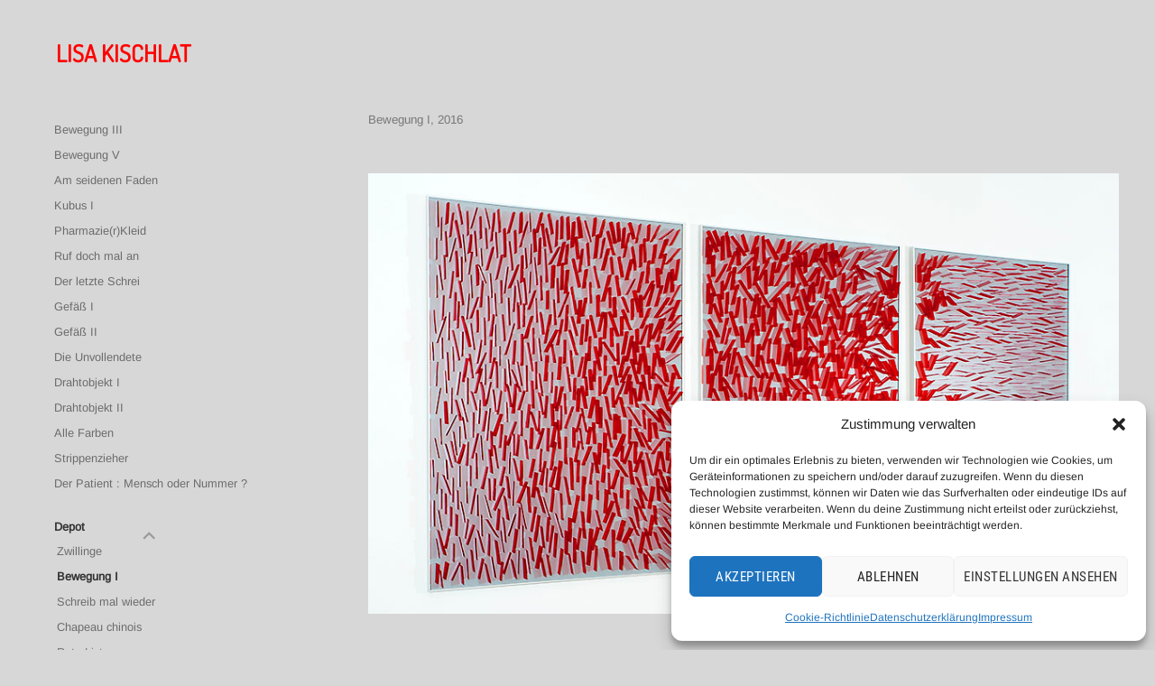

--- FILE ---
content_type: text/html; charset=UTF-8
request_url: https://www.lisa-kischlat.de/bewegung-i/
body_size: 12789
content:
<!DOCTYPE html><html lang="de"><head><meta charset="UTF-8"><meta name="viewport" content="width=device-width, initial-scale=1"><link rel="profile" href="http://gmpg.org/xfn/11"><link rel="pingback" href=""><meta name='robots' content='index, follow, max-image-preview:large, max-snippet:-1, max-video-preview:-1' /><title>Bewegung I - Lisa Kischlat</title><link rel="canonical" href="https://www.lisa-kischlat.de/bewegung-i/" /><meta property="og:locale" content="de_DE" /><meta property="og:type" content="article" /><meta property="og:title" content="Bewegung I - Lisa Kischlat" /><meta property="og:description" content="Bewegung I, 2016 Hart-PVC, gesteckt | 210 x 100 x 3 cm &nbsp; &nbsp; &nbsp; &nbsp;" /><meta property="og:url" content="https://www.lisa-kischlat.de/bewegung-i/" /><meta property="og:site_name" content="Lisa Kischlat" /><meta property="article:modified_time" content="2018-03-26T09:43:26+00:00" /><meta property="og:image" content="http://www.lisa-kischlat.de/wp-content/uploads/2018/03/Bewegung-I_1.jpg" /><meta name="twitter:card" content="summary_large_image" /> <script type="application/ld+json" class="yoast-schema-graph">{"@context":"https://schema.org","@graph":[{"@type":"WebPage","@id":"https://www.lisa-kischlat.de/bewegung-i/","url":"https://www.lisa-kischlat.de/bewegung-i/","name":"Bewegung I - Lisa Kischlat","isPartOf":{"@id":"https://www.lisa-kischlat.de/#website"},"primaryImageOfPage":{"@id":"https://www.lisa-kischlat.de/bewegung-i/#primaryimage"},"image":{"@id":"https://www.lisa-kischlat.de/bewegung-i/#primaryimage"},"thumbnailUrl":"http://www.lisa-kischlat.de/wp-content/uploads/2018/03/Bewegung-I_1.jpg","datePublished":"2017-11-27T14:45:28+00:00","dateModified":"2018-03-26T09:43:26+00:00","breadcrumb":{"@id":"https://www.lisa-kischlat.de/bewegung-i/#breadcrumb"},"inLanguage":"de","potentialAction":[{"@type":"ReadAction","target":["https://www.lisa-kischlat.de/bewegung-i/"]}]},{"@type":"ImageObject","inLanguage":"de","@id":"https://www.lisa-kischlat.de/bewegung-i/#primaryimage","url":"http://www.lisa-kischlat.de/wp-content/uploads/2018/03/Bewegung-I_1.jpg","contentUrl":"http://www.lisa-kischlat.de/wp-content/uploads/2018/03/Bewegung-I_1.jpg"},{"@type":"BreadcrumbList","@id":"https://www.lisa-kischlat.de/bewegung-i/#breadcrumb","itemListElement":[{"@type":"ListItem","position":1,"name":"Startseite","item":"https://www.lisa-kischlat.de/"},{"@type":"ListItem","position":2,"name":"Bewegung I"}]},{"@type":"WebSite","@id":"https://www.lisa-kischlat.de/#website","url":"https://www.lisa-kischlat.de/","name":"Lisa Kischlat","description":"","publisher":{"@id":"https://www.lisa-kischlat.de/#/schema/person/70465a98296d1b528c78053deff58cbf"},"potentialAction":[{"@type":"SearchAction","target":{"@type":"EntryPoint","urlTemplate":"https://www.lisa-kischlat.de/?s={search_term_string}"},"query-input":{"@type":"PropertyValueSpecification","valueRequired":true,"valueName":"search_term_string"}}],"inLanguage":"de"},{"@type":["Person","Organization"],"@id":"https://www.lisa-kischlat.de/#/schema/person/70465a98296d1b528c78053deff58cbf","name":"lkischlat","image":{"@type":"ImageObject","inLanguage":"de","@id":"https://www.lisa-kischlat.de/#/schema/person/image/","url":"https://secure.gravatar.com/avatar/fcbf6dfee960fe6ed97b6c79e0388bc7ef143d53db817b9c513b0308a17d1452?s=96&d=mm&r=g","contentUrl":"https://secure.gravatar.com/avatar/fcbf6dfee960fe6ed97b6c79e0388bc7ef143d53db817b9c513b0308a17d1452?s=96&d=mm&r=g","caption":"lkischlat"},"logo":{"@id":"https://www.lisa-kischlat.de/#/schema/person/image/"}}]}</script> <link rel="alternate" type="application/rss+xml" title="Lisa Kischlat &raquo; Feed" href="https://www.lisa-kischlat.de/feed/" /><link rel="alternate" type="application/rss+xml" title="Lisa Kischlat &raquo; Kommentar-Feed" href="https://www.lisa-kischlat.de/comments/feed/" /><link rel="alternate" title="oEmbed (JSON)" type="application/json+oembed" href="https://www.lisa-kischlat.de/wp-json/oembed/1.0/embed?url=https%3A%2F%2Fwww.lisa-kischlat.de%2Fbewegung-i%2F" /><link rel="alternate" title="oEmbed (XML)" type="text/xml+oembed" href="https://www.lisa-kischlat.de/wp-json/oembed/1.0/embed?url=https%3A%2F%2Fwww.lisa-kischlat.de%2Fbewegung-i%2F&#038;format=xml" /><style id='wp-img-auto-sizes-contain-inline-css' type='text/css'>img:is([sizes=auto i],[sizes^="auto," i]){contain-intrinsic-size:3000px 1500px}
/*# sourceURL=wp-img-auto-sizes-contain-inline-css */</style><style id='wp-emoji-styles-inline-css' type='text/css'>img.wp-smiley, img.emoji {
		display: inline !important;
		border: none !important;
		box-shadow: none !important;
		height: 1em !important;
		width: 1em !important;
		margin: 0 0.07em !important;
		vertical-align: -0.1em !important;
		background: none !important;
		padding: 0 !important;
	}
/*# sourceURL=wp-emoji-styles-inline-css */</style><style id='wp-block-library-inline-css' type='text/css'>:root{--wp-block-synced-color:#7a00df;--wp-block-synced-color--rgb:122,0,223;--wp-bound-block-color:var(--wp-block-synced-color);--wp-editor-canvas-background:#ddd;--wp-admin-theme-color:#007cba;--wp-admin-theme-color--rgb:0,124,186;--wp-admin-theme-color-darker-10:#006ba1;--wp-admin-theme-color-darker-10--rgb:0,107,160.5;--wp-admin-theme-color-darker-20:#005a87;--wp-admin-theme-color-darker-20--rgb:0,90,135;--wp-admin-border-width-focus:2px}@media (min-resolution:192dpi){:root{--wp-admin-border-width-focus:1.5px}}.wp-element-button{cursor:pointer}:root .has-very-light-gray-background-color{background-color:#eee}:root .has-very-dark-gray-background-color{background-color:#313131}:root .has-very-light-gray-color{color:#eee}:root .has-very-dark-gray-color{color:#313131}:root .has-vivid-green-cyan-to-vivid-cyan-blue-gradient-background{background:linear-gradient(135deg,#00d084,#0693e3)}:root .has-purple-crush-gradient-background{background:linear-gradient(135deg,#34e2e4,#4721fb 50%,#ab1dfe)}:root .has-hazy-dawn-gradient-background{background:linear-gradient(135deg,#faaca8,#dad0ec)}:root .has-subdued-olive-gradient-background{background:linear-gradient(135deg,#fafae1,#67a671)}:root .has-atomic-cream-gradient-background{background:linear-gradient(135deg,#fdd79a,#004a59)}:root .has-nightshade-gradient-background{background:linear-gradient(135deg,#330968,#31cdcf)}:root .has-midnight-gradient-background{background:linear-gradient(135deg,#020381,#2874fc)}:root{--wp--preset--font-size--normal:16px;--wp--preset--font-size--huge:42px}.has-regular-font-size{font-size:1em}.has-larger-font-size{font-size:2.625em}.has-normal-font-size{font-size:var(--wp--preset--font-size--normal)}.has-huge-font-size{font-size:var(--wp--preset--font-size--huge)}.has-text-align-center{text-align:center}.has-text-align-left{text-align:left}.has-text-align-right{text-align:right}.has-fit-text{white-space:nowrap!important}#end-resizable-editor-section{display:none}.aligncenter{clear:both}.items-justified-left{justify-content:flex-start}.items-justified-center{justify-content:center}.items-justified-right{justify-content:flex-end}.items-justified-space-between{justify-content:space-between}.screen-reader-text{border:0;clip-path:inset(50%);height:1px;margin:-1px;overflow:hidden;padding:0;position:absolute;width:1px;word-wrap:normal!important}.screen-reader-text:focus{background-color:#ddd;clip-path:none;color:#444;display:block;font-size:1em;height:auto;left:5px;line-height:normal;padding:15px 23px 14px;text-decoration:none;top:5px;width:auto;z-index:100000}html :where(.has-border-color){border-style:solid}html :where([style*=border-top-color]){border-top-style:solid}html :where([style*=border-right-color]){border-right-style:solid}html :where([style*=border-bottom-color]){border-bottom-style:solid}html :where([style*=border-left-color]){border-left-style:solid}html :where([style*=border-width]){border-style:solid}html :where([style*=border-top-width]){border-top-style:solid}html :where([style*=border-right-width]){border-right-style:solid}html :where([style*=border-bottom-width]){border-bottom-style:solid}html :where([style*=border-left-width]){border-left-style:solid}html :where(img[class*=wp-image-]){height:auto;max-width:100%}:where(figure){margin:0 0 1em}html :where(.is-position-sticky){--wp-admin--admin-bar--position-offset:var(--wp-admin--admin-bar--height,0px)}@media screen and (max-width:600px){html :where(.is-position-sticky){--wp-admin--admin-bar--position-offset:0px}}

/*# sourceURL=wp-block-library-inline-css */</style><style id='global-styles-inline-css' type='text/css'>:root{--wp--preset--aspect-ratio--square: 1;--wp--preset--aspect-ratio--4-3: 4/3;--wp--preset--aspect-ratio--3-4: 3/4;--wp--preset--aspect-ratio--3-2: 3/2;--wp--preset--aspect-ratio--2-3: 2/3;--wp--preset--aspect-ratio--16-9: 16/9;--wp--preset--aspect-ratio--9-16: 9/16;--wp--preset--color--black: #000000;--wp--preset--color--cyan-bluish-gray: #abb8c3;--wp--preset--color--white: #ffffff;--wp--preset--color--pale-pink: #f78da7;--wp--preset--color--vivid-red: #cf2e2e;--wp--preset--color--luminous-vivid-orange: #ff6900;--wp--preset--color--luminous-vivid-amber: #fcb900;--wp--preset--color--light-green-cyan: #7bdcb5;--wp--preset--color--vivid-green-cyan: #00d084;--wp--preset--color--pale-cyan-blue: #8ed1fc;--wp--preset--color--vivid-cyan-blue: #0693e3;--wp--preset--color--vivid-purple: #9b51e0;--wp--preset--gradient--vivid-cyan-blue-to-vivid-purple: linear-gradient(135deg,rgb(6,147,227) 0%,rgb(155,81,224) 100%);--wp--preset--gradient--light-green-cyan-to-vivid-green-cyan: linear-gradient(135deg,rgb(122,220,180) 0%,rgb(0,208,130) 100%);--wp--preset--gradient--luminous-vivid-amber-to-luminous-vivid-orange: linear-gradient(135deg,rgb(252,185,0) 0%,rgb(255,105,0) 100%);--wp--preset--gradient--luminous-vivid-orange-to-vivid-red: linear-gradient(135deg,rgb(255,105,0) 0%,rgb(207,46,46) 100%);--wp--preset--gradient--very-light-gray-to-cyan-bluish-gray: linear-gradient(135deg,rgb(238,238,238) 0%,rgb(169,184,195) 100%);--wp--preset--gradient--cool-to-warm-spectrum: linear-gradient(135deg,rgb(74,234,220) 0%,rgb(151,120,209) 20%,rgb(207,42,186) 40%,rgb(238,44,130) 60%,rgb(251,105,98) 80%,rgb(254,248,76) 100%);--wp--preset--gradient--blush-light-purple: linear-gradient(135deg,rgb(255,206,236) 0%,rgb(152,150,240) 100%);--wp--preset--gradient--blush-bordeaux: linear-gradient(135deg,rgb(254,205,165) 0%,rgb(254,45,45) 50%,rgb(107,0,62) 100%);--wp--preset--gradient--luminous-dusk: linear-gradient(135deg,rgb(255,203,112) 0%,rgb(199,81,192) 50%,rgb(65,88,208) 100%);--wp--preset--gradient--pale-ocean: linear-gradient(135deg,rgb(255,245,203) 0%,rgb(182,227,212) 50%,rgb(51,167,181) 100%);--wp--preset--gradient--electric-grass: linear-gradient(135deg,rgb(202,248,128) 0%,rgb(113,206,126) 100%);--wp--preset--gradient--midnight: linear-gradient(135deg,rgb(2,3,129) 0%,rgb(40,116,252) 100%);--wp--preset--font-size--small: 13px;--wp--preset--font-size--medium: 20px;--wp--preset--font-size--large: 36px;--wp--preset--font-size--x-large: 42px;--wp--preset--spacing--20: 0.44rem;--wp--preset--spacing--30: 0.67rem;--wp--preset--spacing--40: 1rem;--wp--preset--spacing--50: 1.5rem;--wp--preset--spacing--60: 2.25rem;--wp--preset--spacing--70: 3.38rem;--wp--preset--spacing--80: 5.06rem;--wp--preset--shadow--natural: 6px 6px 9px rgba(0, 0, 0, 0.2);--wp--preset--shadow--deep: 12px 12px 50px rgba(0, 0, 0, 0.4);--wp--preset--shadow--sharp: 6px 6px 0px rgba(0, 0, 0, 0.2);--wp--preset--shadow--outlined: 6px 6px 0px -3px rgb(255, 255, 255), 6px 6px rgb(0, 0, 0);--wp--preset--shadow--crisp: 6px 6px 0px rgb(0, 0, 0);}:where(.is-layout-flex){gap: 0.5em;}:where(.is-layout-grid){gap: 0.5em;}body .is-layout-flex{display: flex;}.is-layout-flex{flex-wrap: wrap;align-items: center;}.is-layout-flex > :is(*, div){margin: 0;}body .is-layout-grid{display: grid;}.is-layout-grid > :is(*, div){margin: 0;}:where(.wp-block-columns.is-layout-flex){gap: 2em;}:where(.wp-block-columns.is-layout-grid){gap: 2em;}:where(.wp-block-post-template.is-layout-flex){gap: 1.25em;}:where(.wp-block-post-template.is-layout-grid){gap: 1.25em;}.has-black-color{color: var(--wp--preset--color--black) !important;}.has-cyan-bluish-gray-color{color: var(--wp--preset--color--cyan-bluish-gray) !important;}.has-white-color{color: var(--wp--preset--color--white) !important;}.has-pale-pink-color{color: var(--wp--preset--color--pale-pink) !important;}.has-vivid-red-color{color: var(--wp--preset--color--vivid-red) !important;}.has-luminous-vivid-orange-color{color: var(--wp--preset--color--luminous-vivid-orange) !important;}.has-luminous-vivid-amber-color{color: var(--wp--preset--color--luminous-vivid-amber) !important;}.has-light-green-cyan-color{color: var(--wp--preset--color--light-green-cyan) !important;}.has-vivid-green-cyan-color{color: var(--wp--preset--color--vivid-green-cyan) !important;}.has-pale-cyan-blue-color{color: var(--wp--preset--color--pale-cyan-blue) !important;}.has-vivid-cyan-blue-color{color: var(--wp--preset--color--vivid-cyan-blue) !important;}.has-vivid-purple-color{color: var(--wp--preset--color--vivid-purple) !important;}.has-black-background-color{background-color: var(--wp--preset--color--black) !important;}.has-cyan-bluish-gray-background-color{background-color: var(--wp--preset--color--cyan-bluish-gray) !important;}.has-white-background-color{background-color: var(--wp--preset--color--white) !important;}.has-pale-pink-background-color{background-color: var(--wp--preset--color--pale-pink) !important;}.has-vivid-red-background-color{background-color: var(--wp--preset--color--vivid-red) !important;}.has-luminous-vivid-orange-background-color{background-color: var(--wp--preset--color--luminous-vivid-orange) !important;}.has-luminous-vivid-amber-background-color{background-color: var(--wp--preset--color--luminous-vivid-amber) !important;}.has-light-green-cyan-background-color{background-color: var(--wp--preset--color--light-green-cyan) !important;}.has-vivid-green-cyan-background-color{background-color: var(--wp--preset--color--vivid-green-cyan) !important;}.has-pale-cyan-blue-background-color{background-color: var(--wp--preset--color--pale-cyan-blue) !important;}.has-vivid-cyan-blue-background-color{background-color: var(--wp--preset--color--vivid-cyan-blue) !important;}.has-vivid-purple-background-color{background-color: var(--wp--preset--color--vivid-purple) !important;}.has-black-border-color{border-color: var(--wp--preset--color--black) !important;}.has-cyan-bluish-gray-border-color{border-color: var(--wp--preset--color--cyan-bluish-gray) !important;}.has-white-border-color{border-color: var(--wp--preset--color--white) !important;}.has-pale-pink-border-color{border-color: var(--wp--preset--color--pale-pink) !important;}.has-vivid-red-border-color{border-color: var(--wp--preset--color--vivid-red) !important;}.has-luminous-vivid-orange-border-color{border-color: var(--wp--preset--color--luminous-vivid-orange) !important;}.has-luminous-vivid-amber-border-color{border-color: var(--wp--preset--color--luminous-vivid-amber) !important;}.has-light-green-cyan-border-color{border-color: var(--wp--preset--color--light-green-cyan) !important;}.has-vivid-green-cyan-border-color{border-color: var(--wp--preset--color--vivid-green-cyan) !important;}.has-pale-cyan-blue-border-color{border-color: var(--wp--preset--color--pale-cyan-blue) !important;}.has-vivid-cyan-blue-border-color{border-color: var(--wp--preset--color--vivid-cyan-blue) !important;}.has-vivid-purple-border-color{border-color: var(--wp--preset--color--vivid-purple) !important;}.has-vivid-cyan-blue-to-vivid-purple-gradient-background{background: var(--wp--preset--gradient--vivid-cyan-blue-to-vivid-purple) !important;}.has-light-green-cyan-to-vivid-green-cyan-gradient-background{background: var(--wp--preset--gradient--light-green-cyan-to-vivid-green-cyan) !important;}.has-luminous-vivid-amber-to-luminous-vivid-orange-gradient-background{background: var(--wp--preset--gradient--luminous-vivid-amber-to-luminous-vivid-orange) !important;}.has-luminous-vivid-orange-to-vivid-red-gradient-background{background: var(--wp--preset--gradient--luminous-vivid-orange-to-vivid-red) !important;}.has-very-light-gray-to-cyan-bluish-gray-gradient-background{background: var(--wp--preset--gradient--very-light-gray-to-cyan-bluish-gray) !important;}.has-cool-to-warm-spectrum-gradient-background{background: var(--wp--preset--gradient--cool-to-warm-spectrum) !important;}.has-blush-light-purple-gradient-background{background: var(--wp--preset--gradient--blush-light-purple) !important;}.has-blush-bordeaux-gradient-background{background: var(--wp--preset--gradient--blush-bordeaux) !important;}.has-luminous-dusk-gradient-background{background: var(--wp--preset--gradient--luminous-dusk) !important;}.has-pale-ocean-gradient-background{background: var(--wp--preset--gradient--pale-ocean) !important;}.has-electric-grass-gradient-background{background: var(--wp--preset--gradient--electric-grass) !important;}.has-midnight-gradient-background{background: var(--wp--preset--gradient--midnight) !important;}.has-small-font-size{font-size: var(--wp--preset--font-size--small) !important;}.has-medium-font-size{font-size: var(--wp--preset--font-size--medium) !important;}.has-large-font-size{font-size: var(--wp--preset--font-size--large) !important;}.has-x-large-font-size{font-size: var(--wp--preset--font-size--x-large) !important;}
/*# sourceURL=global-styles-inline-css */</style><style id='classic-theme-styles-inline-css' type='text/css'>/*! This file is auto-generated */
.wp-block-button__link{color:#fff;background-color:#32373c;border-radius:9999px;box-shadow:none;text-decoration:none;padding:calc(.667em + 2px) calc(1.333em + 2px);font-size:1.125em}.wp-block-file__button{background:#32373c;color:#fff;text-decoration:none}
/*# sourceURL=/wp-includes/css/classic-themes.min.css */</style><link rel='stylesheet' id='cmplz-general-css' href='https://www.lisa-kischlat.de/wp-content/plugins/complianz-gdpr/assets/css/cookieblocker.min.css?ver=1767550106' type='text/css' media='all' /><link rel='stylesheet' id='chld_thm_cfg_parent-css' href='https://www.lisa-kischlat.de/wp-content/cache/autoptimize/autoptimize_single_1d6c43ff033e004b5106c56c70ab9f5f.php?ver=6.9' type='text/css' media='all' /><link rel='stylesheet' id='blask-style-css' href='https://www.lisa-kischlat.de/wp-content/cache/autoptimize/autoptimize_single_653da681d40358abc48f6dc9c3609767.php?ver=1.1.1.1512381436' type='text/css' media='all' /><link rel='stylesheet' id='genericons-css' href='https://www.lisa-kischlat.de/wp-content/cache/autoptimize/autoptimize_single_020928b6bb0bc263655dfb6cf4c16c01.php?ver=3.3.1' type='text/css' media='all' /><link rel='stylesheet' id='chld_thm_cfg_separate-css' href='https://www.lisa-kischlat.de/wp-content/themes/blask-wpcom-child02/ctc-style.css?ver=1.1.1.1512381436' type='text/css' media='all' /><link rel='stylesheet' id='tablepress-default-css' href='https://www.lisa-kischlat.de/wp-content/cache/autoptimize/autoptimize_single_67618bce410baf1c5f16513a9af4b1b9.php?ver=3.2.6' type='text/css' media='all' /> <script defer type="text/javascript" src="https://www.lisa-kischlat.de/wp-includes/js/jquery/jquery.min.js?ver=3.7.1" id="jquery-core-js"></script> <script defer type="text/javascript" src="https://www.lisa-kischlat.de/wp-includes/js/jquery/jquery-migrate.min.js?ver=3.4.1" id="jquery-migrate-js"></script> <link rel="https://api.w.org/" href="https://www.lisa-kischlat.de/wp-json/" /><link rel="alternate" title="JSON" type="application/json" href="https://www.lisa-kischlat.de/wp-json/wp/v2/pages/78" /><link rel="EditURI" type="application/rsd+xml" title="RSD" href="https://www.lisa-kischlat.de/xmlrpc.php?rsd" /><meta name="generator" content="WordPress 6.9" /><link rel='shortlink' href='https://www.lisa-kischlat.de/?p=78' /><style>.cmplz-hidden {
					display: none !important;
				}</style><style type="text/css" id="custom-background-css">body.custom-background { background-color: #d7d7d7; }</style><link rel="icon" href="https://www.lisa-kischlat.de/wp-content/uploads/2022/09/cropped-favicon-32x32.jpg" sizes="32x32" /><link rel="icon" href="https://www.lisa-kischlat.de/wp-content/uploads/2022/09/cropped-favicon-192x192.jpg" sizes="192x192" /><link rel="apple-touch-icon" href="https://www.lisa-kischlat.de/wp-content/uploads/2022/09/cropped-favicon-180x180.jpg" /><meta name="msapplication-TileImage" content="https://www.lisa-kischlat.de/wp-content/uploads/2022/09/cropped-favicon-270x270.jpg" /><style type="text/css" id="wp-custom-css">.site-info {
  display: none;
}

.main-navigation li {
    border-top: none
			rgba(0, 0, 0, 0.06);
    position: relative;
}

.main-navigation a {
    color: #6b6b6b;
    display: block;
    line-height: 1.5;
    padding: 0.35em 0;
    text-decoration: none;
}

.page-title, .entry-title {
    font-size: 2.0rem;
    margin-bottom: 1.125em;
}

.page-item, .page-item-12 {
	margin-top: 40px;
}

.menu-lk-menu-container, .menu-item-409 {
	margin-top: 40px;
}

.site-branding {
  margin-bottom: 3.5em;
	margin-left: 0.00em;
	padding: 4em 0.75em;
  text-align: left;
  background-color: #d7d7d7;
}

.site-branding .site-title {
    font-size: 2.5714em;
	  font-family: 'Dosis';
	  color:red;
    margin-bottom: 0;
	  margin-left: -10px;
	  height: 40px;
	/*border: 1px solid blue;*/
	  
}

.site-title {
	 font-family: 'Dosis';
}

.site-branding .site-title a {
    color: red;
	  font-size: 26px !important;
    opacity: 0;
    text-decoration: none;
/*		border: 1px solid green;*/
}


.entry-title {
  display: none;
}
/* MOBILE */
@media screen and (max-width:767px) {
        .site-title  {
				text-align: center;
					           }

	.page-content img {
		width: 92% !important;
		
	}
	
	.page-content p {
		margin-left: 20px !important;

			
			}
	
}
/* MOBILE ENDE */
.page-content p {
	margin-top: 3em;
	margin-left: 3em;
	margin-right: auto;
	
}

.page-content p img {
	margin-top: 3em;
	margin-left: 0;
	margin-right: auto;
	
}


.entry-content a, .entry-summary a, .page-content a {
    border-bottom: none;
	color: #6b6b6b;
}

.entry-content a, .entry-summary a, .page-content a:hover {
    border-bottom: none;
	color: #333;
	
}

.menu-lk-menu-container ul {
	font-size: 0.8em;
}


.menu-lk-menu-container li {
	padding-top: 0;
}

.site-branding {
    margin-bottom: 0.5em;
    margin-left: 0.00em;
    padding: 1em 0.75em;
    text-align: left;
    background-color: #d7d7d7;
}

.site-header {
	top: 10px;
}



.hentry.page {
	max-width: 880px;
}

.dropdown-toggle {
	background-color: #d7d7d7;
	}

.dropdown-toggle toggled {
	background-color: #d7d7d7;
	border: 0;
	border: none;
	}

.dropdown-toggle:hover {
	background-color: #d7d7d7;
	border: 0;
	border: none;
	}

.dropdown-toggle:active {
	background-color: #d7d7d7;
	border: 0;
	border: none;
	}

.dropdown-toggle:focus {
	background-color: #d7d7d7;
	border: 0;
	border: none;
	}

.dropdown-toggle button {
	border: none;
	border: 0px;
}

button.dropdown-toggle {
	border: none;
}

button:focus {outline:0;}

.sub-menu a {
	margin-left: -10px;
}

table, th, td, tr {
	border: none;
}

.page-content table {
	margin-top: -40px;
	
	}


td {
	line-height: 10px;
	padding-top: 1px;
}


.main-navigation ul ul.toggled {
	 font-size: 1.0em;
	}

.main-navigation .sub-menu li a:before,
.main-navigation .children li a:before {
        color: #aaa;
        content: '';
	}

.menu-item-409 {
	width: 130px;
	}

.menu-item-1034 {
	width: 130px;
	margin-top: 20px;
}


.wpmenu-nolink a:hover {
 background: none; 
 cursor: default;
}

.wpmenu-link a:hover {
 background: none; 
 cursor: pointer;
}

/*
.dropdown-toggle::after {
    display:none !important;
	border: none;
}
*/


.tablepress-id-2 .column-1 {
	width: 25%;
	}


.tablepress-id-2,
.tablepress-id-2 tr,
.tablepress-id-2 tbody td,
.tablepress-id-2 thead th,
.tablepress-id-2 tfoot th {
	font-size: 10pt;
	height: 20px;
	}

.tablepress-id-2 .row-6 .column-1,
.tablepress-id-2 .row-6 .column-2,
.tablepress-id-2 .row-12 .column-1,
.tablepress-id-2 .row-12 .column-2,
.tablepress-id-2 .row-13 .column-1,
.tablepress-id-2 .row-13 .column-2,
.tablepress-id-2 .row-14 .column-1,
.tablepress-id-2 .row-14 .column-2

{
	line-height: 14pt;
	border: none;
	
}</style></head><body data-cmplz=1 class="wp-singular page-template-default page page-id-78 custom-background wp-theme-blask-wpcom wp-child-theme-blask-wpcom-child02"><div id="page" class="hfeed site"> <a class="skip-link screen-reader-text" href="#content">Direkt zum Inhalt</a><header id="masthead" class="site-header" role="banner"><div class="site-branding"><h1 class="site-title"><a href="https://www.lisa-kischlat.de/" rel="home">Lisa Kischlat</a></h1></div><p class="site-description"></p><nav id="site-navigation" class="main-navigation" role="navigation"> <button class="menu-toggle" aria-controls="primary-menu" aria-expanded="false">Menü</button><div class="menu-lk-menu-container"><ul id="primary-menu" class="menu"><li id="menu-item-389" class="menu-item menu-item-type-post_type menu-item-object-page menu-item-389"><a href="https://www.lisa-kischlat.de/bewegung-iii/">Bewegung III</a></li><li id="menu-item-1436" class="menu-item menu-item-type-post_type menu-item-object-page menu-item-1436"><a href="https://www.lisa-kischlat.de/bewegung-iii-2-2/">Bewegung V</a></li><li id="menu-item-399" class="menu-item menu-item-type-post_type menu-item-object-page menu-item-399"><a href="https://www.lisa-kischlat.de/am-seidenen-faden/">Am seidenen Faden</a></li><li id="menu-item-397" class="menu-item menu-item-type-post_type menu-item-object-page menu-item-397"><a href="https://www.lisa-kischlat.de/kubus-i/">Kubus I</a></li><li id="menu-item-1443" class="menu-item menu-item-type-post_type menu-item-object-page menu-item-1443"><a href="https://www.lisa-kischlat.de/bewegung-iii-3/">Pharmazie(r)Kleid</a></li><li id="menu-item-1455" class="menu-item menu-item-type-post_type menu-item-object-page menu-item-1455"><a href="https://www.lisa-kischlat.de/bewegung-iii-3-2-2/">Ruf doch mal an</a></li><li id="menu-item-1467" class="menu-item menu-item-type-post_type menu-item-object-page menu-item-1467"><a href="https://www.lisa-kischlat.de/derletzteschrei/">Der letzte Schrei</a></li><li id="menu-item-1565" class="menu-item menu-item-type-post_type menu-item-object-page menu-item-1565"><a href="https://www.lisa-kischlat.de/gefaess/">Gefäß I</a></li><li id="menu-item-1731" class="menu-item menu-item-type-post_type menu-item-object-page menu-item-1731"><a href="https://www.lisa-kischlat.de/gefaess-ii-2023/">Gefäß  II</a></li><li id="menu-item-1566" class="menu-item menu-item-type-post_type menu-item-object-page menu-item-1566"><a href="https://www.lisa-kischlat.de/dieunvollendete/">Die Unvollendete</a></li><li id="menu-item-1728" class="menu-item menu-item-type-post_type menu-item-object-page menu-item-1728"><a href="https://www.lisa-kischlat.de/drahtobjekt-i-2022/">Drahtobjekt  I</a></li><li id="menu-item-1727" class="menu-item menu-item-type-post_type menu-item-object-page menu-item-1727"><a href="https://www.lisa-kischlat.de/drahtobjekt-ii-2023/">Drahtobjekt  II</a></li><li id="menu-item-1729" class="menu-item menu-item-type-post_type menu-item-object-page menu-item-1729"><a href="https://www.lisa-kischlat.de/alle-farben-2021/">Alle Farben</a></li><li id="menu-item-1730" class="menu-item menu-item-type-post_type menu-item-object-page menu-item-1730"><a href="https://www.lisa-kischlat.de/strippenzieher-2023/">Strippenzieher</a></li><li id="menu-item-1732" class="menu-item menu-item-type-post_type menu-item-object-page menu-item-1732"><a href="https://www.lisa-kischlat.de/der-patient-mensch-oder-nummer-2023/">Der Patient : Mensch oder Nummer ?</a></li><li id="menu-item-1034" class="wpmenu-nolink menu-item menu-item-type-post_type menu-item-object-page current-menu-ancestor current-menu-parent current_page_parent current_page_ancestor menu-item-has-children menu-item-1034"><a href="https://www.lisa-kischlat.de/">Depot</a><ul class="sub-menu"><li id="menu-item-408" class="wpmenu-link menu-item menu-item-type-post_type menu-item-object-page menu-item-408"><a href="https://www.lisa-kischlat.de/zwillinge/">Zwillinge</a></li><li id="menu-item-391" class="menu-item menu-item-type-post_type menu-item-object-page current-menu-item page_item page-item-78 current_page_item menu-item-391"><a href="https://www.lisa-kischlat.de/bewegung-i/" aria-current="page">Bewegung I</a></li><li id="menu-item-1449" class="menu-item menu-item-type-post_type menu-item-object-page menu-item-1449"><a href="https://www.lisa-kischlat.de/bewegung-iii-3-2/">Schreib mal wieder</a></li><li id="menu-item-404" class="menu-item menu-item-type-post_type menu-item-object-page menu-item-404"><a href="https://www.lisa-kischlat.de/chapeau-chinois/">Chapeau chinois</a></li><li id="menu-item-1473" class="menu-item menu-item-type-post_type menu-item-object-page menu-item-1473"><a href="https://www.lisa-kischlat.de/rote-liste/">Rote Liste</a></li><li id="menu-item-402" class="menu-item menu-item-type-post_type menu-item-object-page menu-item-402"><a href="https://www.lisa-kischlat.de/projekt-1/">Fünf</a></li><li id="menu-item-403" class="menu-item menu-item-type-post_type menu-item-object-page menu-item-403"><a href="https://www.lisa-kischlat.de/kommunizierende-roehren/">Kommunizierende Röhren</a></li><li id="menu-item-407" class="wpmenu-link menu-item menu-item-type-post_type menu-item-object-page menu-item-407"><a href="https://www.lisa-kischlat.de/durchblick/">Durchblick</a></li><li id="menu-item-395" class="menu-item menu-item-type-post_type menu-item-object-page menu-item-395"><a href="https://www.lisa-kischlat.de/gedanken/">Gedanken</a></li><li id="menu-item-401" class="menu-item menu-item-type-post_type menu-item-object-page menu-item-401"><a href="https://www.lisa-kischlat.de/diaet-i/">Diät I</a></li><li id="menu-item-392" class="wpmenu-link menu-item menu-item-type-post_type menu-item-object-page menu-item-392"><a href="https://www.lisa-kischlat.de/diaet/">Diät II</a></li><li id="menu-item-398" class="wpmenu-link menu-item menu-item-type-post_type menu-item-object-page menu-item-398"><a href="https://www.lisa-kischlat.de/pflasterkleid/">Pflasterkleid</a></li><li id="menu-item-405" class="wpmenu-link menu-item menu-item-type-post_type menu-item-object-page menu-item-405"><a href="https://www.lisa-kischlat.de/pzn-0078597/">PZN 0078597</a></li><li id="menu-item-1376" class="wpmenu-link menu-item menu-item-type-post_type menu-item-object-page menu-item-1376"><a href="https://www.lisa-kischlat.de/medimix/">MediMix</a></li><li id="menu-item-1377" class="wpmenu-link menu-item menu-item-type-post_type menu-item-object-page menu-item-1377"><a href="https://www.lisa-kischlat.de/ohne-titel/">Ohne Titel</a></li><li id="menu-item-390" class="menu-item menu-item-type-post_type menu-item-object-page menu-item-390"><a href="https://www.lisa-kischlat.de/bewegung-ii/">Bewegung II</a></li><li id="menu-item-394" class="menu-item menu-item-type-post_type menu-item-object-page menu-item-394"><a href="https://www.lisa-kischlat.de/quadrat-i/">Quadrat I</a></li><li id="menu-item-396" class="menu-item menu-item-type-post_type menu-item-object-page menu-item-396"><a href="https://www.lisa-kischlat.de/kubus-ii/">Kubus II</a></li></ul></li><li id="menu-item-409" class="wpmenu-nolink menu-item menu-item-type-post_type menu-item-object-page menu-item-has-children menu-item-409"><a href="https://www.lisa-kischlat.de/">Info</a><ul class="sub-menu"><li id="menu-item-733" class="wpmenu-link menu-item menu-item-type-post_type menu-item-object-page menu-item-733"><a href="https://www.lisa-kischlat.de/biographie/">Biographie</a></li><li id="menu-item-1167" class="wpmenu-link menu-item menu-item-type-post_type menu-item-object-page menu-item-1167"><a href="https://www.lisa-kischlat.de/texte/">Presse</a></li><li id="menu-item-735" class="wpmenu-link menu-item menu-item-type-post_type menu-item-object-page menu-item-735"><a href="https://www.lisa-kischlat.de/kontakt/">Kontakt</a></li><li id="menu-item-1491" class="menu-item menu-item-type-post_type menu-item-object-page menu-item-privacy-policy menu-item-1491"><a rel="privacy-policy" href="https://www.lisa-kischlat.de/datenschutzerklaerung/">Datenschutzerklärung</a></li><li id="menu-item-1681" class="menu-item menu-item-type-post_type menu-item-object-page menu-item-1681"><a href="https://www.lisa-kischlat.de/cookie-richtlinie-eu/">Cookie-Richtlinie (EU)</a></li><li id="menu-item-1482" class="menu-item menu-item-type-post_type menu-item-object-page menu-item-1482"><a href="https://www.lisa-kischlat.de/impressum/">Impressum</a></li><li id="menu-item-1076" class="wpmenu-link menu-item menu-item-type-post_type menu-item-object-page menu-item-1076"><a href="https://www.lisa-kischlat.de/links/">Links</a></li></ul></li></ul></div></nav></header><div id="content" class="site-content"><div id="primary" class="content-area"><main id="main" class="site-main" role="main"><article id="post-78" class="post-78 page type-page status-publish hentry"><header class="entry-header"><h1 class="entry-title">Bewegung I</h1></header><div class="page-content"><p><span style="font-size: 10pt;">Bewegung I, 2016</span></p><p><img fetchpriority="high" decoding="async" class="aligncenter size-full wp-image-1362" src="https://www.lisa-kischlat.de/wp-content/uploads/2018/03/Bewegung-I_1.jpg" alt="" width="880" height="516" srcset="https://www.lisa-kischlat.de/wp-content/uploads/2018/03/Bewegung-I_1.jpg 880w, https://www.lisa-kischlat.de/wp-content/uploads/2018/03/Bewegung-I_1-300x176.jpg 300w, https://www.lisa-kischlat.de/wp-content/uploads/2018/03/Bewegung-I_1-768x450.jpg 768w, https://www.lisa-kischlat.de/wp-content/uploads/2018/03/Bewegung-I_1-220x129.jpg 220w" sizes="(max-width: 880px) 100vw, 880px" /></p><p><span style="font-size: 10pt;">Hart-PVC, gesteckt | 210 x 100 x 3 cm</span></p><p><img decoding="async" class="aligncenter size-full wp-image-1363" src="https://www.lisa-kischlat.de/wp-content/uploads/2018/03/Bewegung-I_2.jpg" alt="" width="880" height="531" srcset="https://www.lisa-kischlat.de/wp-content/uploads/2018/03/Bewegung-I_2.jpg 880w, https://www.lisa-kischlat.de/wp-content/uploads/2018/03/Bewegung-I_2-300x181.jpg 300w, https://www.lisa-kischlat.de/wp-content/uploads/2018/03/Bewegung-I_2-768x463.jpg 768w, https://www.lisa-kischlat.de/wp-content/uploads/2018/03/Bewegung-I_2-220x133.jpg 220w" sizes="(max-width: 880px) 100vw, 880px" /></p><p>&nbsp;</p><p><img decoding="async" class="aligncenter size-full wp-image-1364" src="https://www.lisa-kischlat.de/wp-content/uploads/2018/03/Bewegung-I_3.jpg" alt="" width="880" height="538" srcset="https://www.lisa-kischlat.de/wp-content/uploads/2018/03/Bewegung-I_3.jpg 880w, https://www.lisa-kischlat.de/wp-content/uploads/2018/03/Bewegung-I_3-300x183.jpg 300w, https://www.lisa-kischlat.de/wp-content/uploads/2018/03/Bewegung-I_3-768x470.jpg 768w, https://www.lisa-kischlat.de/wp-content/uploads/2018/03/Bewegung-I_3-220x135.jpg 220w" sizes="(max-width: 880px) 100vw, 880px" /></p><p>&nbsp;</p><p>&nbsp;</p><p>&nbsp;</p></div><footer class="entry-footer"></footer></article></main></div><footer id="colophon" class="site-footer" role="contentinfo"><div class="site-info"> <a href="https://de.wordpress.org/">Stolz präsentiert von WordPress</a> <span class="sep"> | </span> Theme: Blask von <a href="https://wordpress.com/themes/" rel="designer">Automattic</a></div></footer></div></div> <script type="speculationrules">{"prefetch":[{"source":"document","where":{"and":[{"href_matches":"/*"},{"not":{"href_matches":["/wp-*.php","/wp-admin/*","/wp-content/uploads/*","/wp-content/*","/wp-content/plugins/*","/wp-content/themes/blask-wpcom-child02/*","/wp-content/themes/blask-wpcom/*","/*\\?(.+)"]}},{"not":{"selector_matches":"a[rel~=\"nofollow\"]"}},{"not":{"selector_matches":".no-prefetch, .no-prefetch a"}}]},"eagerness":"conservative"}]}</script> <div id="cmplz-cookiebanner-container"><div class="cmplz-cookiebanner cmplz-hidden banner-1  optin cmplz-bottom-right cmplz-categories-type-view-preferences" aria-modal="true" data-nosnippet="true" role="dialog" aria-live="polite" aria-labelledby="cmplz-header-1-optin" aria-describedby="cmplz-message-1-optin"><div class="cmplz-header"><div class="cmplz-logo"></div><div class="cmplz-title" id="cmplz-header-1-optin">Zustimmung verwalten</div><div class="cmplz-close" tabindex="0" role="button" aria-label="Dialog schließen"> <svg aria-hidden="true" focusable="false" data-prefix="fas" data-icon="times" class="svg-inline--fa fa-times fa-w-11" role="img" xmlns="http://www.w3.org/2000/svg" viewBox="0 0 352 512"><path fill="currentColor" d="M242.72 256l100.07-100.07c12.28-12.28 12.28-32.19 0-44.48l-22.24-22.24c-12.28-12.28-32.19-12.28-44.48 0L176 189.28 75.93 89.21c-12.28-12.28-32.19-12.28-44.48 0L9.21 111.45c-12.28 12.28-12.28 32.19 0 44.48L109.28 256 9.21 356.07c-12.28 12.28-12.28 32.19 0 44.48l22.24 22.24c12.28 12.28 32.2 12.28 44.48 0L176 322.72l100.07 100.07c12.28 12.28 32.2 12.28 44.48 0l22.24-22.24c12.28-12.28 12.28-32.19 0-44.48L242.72 256z"></path></svg></div></div><div class="cmplz-divider cmplz-divider-header"></div><div class="cmplz-body"><div class="cmplz-message" id="cmplz-message-1-optin">Um dir ein optimales Erlebnis zu bieten, verwenden wir Technologien wie Cookies, um Geräteinformationen zu speichern und/oder darauf zuzugreifen. Wenn du diesen Technologien zustimmst, können wir Daten wie das Surfverhalten oder eindeutige IDs auf dieser Website verarbeiten. Wenn du deine Zustimmung nicht erteilst oder zurückziehst, können bestimmte Merkmale und Funktionen beeinträchtigt werden.</div><div class="cmplz-categories"> <details class="cmplz-category cmplz-functional" > <summary> <span class="cmplz-category-header"> <span class="cmplz-category-title">Funktional</span> <span class='cmplz-always-active'> <span class="cmplz-banner-checkbox"> <input type="checkbox"
 id="cmplz-functional-optin"
 data-category="cmplz_functional"
 class="cmplz-consent-checkbox cmplz-functional"
 size="40"
 value="1"/> <label class="cmplz-label" for="cmplz-functional-optin"><span class="screen-reader-text">Funktional</span></label> </span> Immer aktiv </span> <span class="cmplz-icon cmplz-open"> <svg xmlns="http://www.w3.org/2000/svg" viewBox="0 0 448 512"  height="18" ><path d="M224 416c-8.188 0-16.38-3.125-22.62-9.375l-192-192c-12.5-12.5-12.5-32.75 0-45.25s32.75-12.5 45.25 0L224 338.8l169.4-169.4c12.5-12.5 32.75-12.5 45.25 0s12.5 32.75 0 45.25l-192 192C240.4 412.9 232.2 416 224 416z"/></svg> </span> </span> </summary><div class="cmplz-description"> <span class="cmplz-description-functional">Die technische Speicherung oder der Zugang ist unbedingt erforderlich für den rechtmäßigen Zweck, die Nutzung eines bestimmten Dienstes zu ermöglichen, der vom Teilnehmer oder Nutzer ausdrücklich gewünscht wird, oder für den alleinigen Zweck, die Übertragung einer Nachricht über ein elektronisches Kommunikationsnetz durchzuführen.</span></div> </details> <details class="cmplz-category cmplz-preferences" > <summary> <span class="cmplz-category-header"> <span class="cmplz-category-title">Vorlieben</span> <span class="cmplz-banner-checkbox"> <input type="checkbox"
 id="cmplz-preferences-optin"
 data-category="cmplz_preferences"
 class="cmplz-consent-checkbox cmplz-preferences"
 size="40"
 value="1"/> <label class="cmplz-label" for="cmplz-preferences-optin"><span class="screen-reader-text">Vorlieben</span></label> </span> <span class="cmplz-icon cmplz-open"> <svg xmlns="http://www.w3.org/2000/svg" viewBox="0 0 448 512"  height="18" ><path d="M224 416c-8.188 0-16.38-3.125-22.62-9.375l-192-192c-12.5-12.5-12.5-32.75 0-45.25s32.75-12.5 45.25 0L224 338.8l169.4-169.4c12.5-12.5 32.75-12.5 45.25 0s12.5 32.75 0 45.25l-192 192C240.4 412.9 232.2 416 224 416z"/></svg> </span> </span> </summary><div class="cmplz-description"> <span class="cmplz-description-preferences">Die technische Speicherung oder der Zugriff ist für den rechtmäßigen Zweck der Speicherung von Präferenzen erforderlich, die nicht vom Abonnenten oder Benutzer angefordert wurden.</span></div> </details> <details class="cmplz-category cmplz-statistics" > <summary> <span class="cmplz-category-header"> <span class="cmplz-category-title">Statistiken</span> <span class="cmplz-banner-checkbox"> <input type="checkbox"
 id="cmplz-statistics-optin"
 data-category="cmplz_statistics"
 class="cmplz-consent-checkbox cmplz-statistics"
 size="40"
 value="1"/> <label class="cmplz-label" for="cmplz-statistics-optin"><span class="screen-reader-text">Statistiken</span></label> </span> <span class="cmplz-icon cmplz-open"> <svg xmlns="http://www.w3.org/2000/svg" viewBox="0 0 448 512"  height="18" ><path d="M224 416c-8.188 0-16.38-3.125-22.62-9.375l-192-192c-12.5-12.5-12.5-32.75 0-45.25s32.75-12.5 45.25 0L224 338.8l169.4-169.4c12.5-12.5 32.75-12.5 45.25 0s12.5 32.75 0 45.25l-192 192C240.4 412.9 232.2 416 224 416z"/></svg> </span> </span> </summary><div class="cmplz-description"> <span class="cmplz-description-statistics">Die technische Speicherung oder der Zugriff, der ausschließlich zu statistischen Zwecken erfolgt.</span> <span class="cmplz-description-statistics-anonymous">Die technische Speicherung oder der Zugriff, der ausschließlich zu anonymen statistischen Zwecken verwendet wird. Ohne eine Vorladung, die freiwillige Zustimmung deines Internetdienstanbieters oder zusätzliche Aufzeichnungen von Dritten können die zu diesem Zweck gespeicherten oder abgerufenen Informationen allein in der Regel nicht dazu verwendet werden, dich zu identifizieren.</span></div> </details> <details class="cmplz-category cmplz-marketing" > <summary> <span class="cmplz-category-header"> <span class="cmplz-category-title">Marketing</span> <span class="cmplz-banner-checkbox"> <input type="checkbox"
 id="cmplz-marketing-optin"
 data-category="cmplz_marketing"
 class="cmplz-consent-checkbox cmplz-marketing"
 size="40"
 value="1"/> <label class="cmplz-label" for="cmplz-marketing-optin"><span class="screen-reader-text">Marketing</span></label> </span> <span class="cmplz-icon cmplz-open"> <svg xmlns="http://www.w3.org/2000/svg" viewBox="0 0 448 512"  height="18" ><path d="M224 416c-8.188 0-16.38-3.125-22.62-9.375l-192-192c-12.5-12.5-12.5-32.75 0-45.25s32.75-12.5 45.25 0L224 338.8l169.4-169.4c12.5-12.5 32.75-12.5 45.25 0s12.5 32.75 0 45.25l-192 192C240.4 412.9 232.2 416 224 416z"/></svg> </span> </span> </summary><div class="cmplz-description"> <span class="cmplz-description-marketing">Die technische Speicherung oder der Zugriff ist erforderlich, um Nutzerprofile zu erstellen, um Werbung zu versenden oder um den Nutzer auf einer Website oder über mehrere Websites hinweg zu ähnlichen Marketingzwecken zu verfolgen.</span></div> </details></div></div><div class="cmplz-links cmplz-information"><ul><li><a class="cmplz-link cmplz-manage-options cookie-statement" href="#" data-relative_url="#cmplz-manage-consent-container">Optionen verwalten</a></li><li><a class="cmplz-link cmplz-manage-third-parties cookie-statement" href="#" data-relative_url="#cmplz-cookies-overview">Dienste verwalten</a></li><li><a class="cmplz-link cmplz-manage-vendors tcf cookie-statement" href="#" data-relative_url="#cmplz-tcf-wrapper">Verwalten von {vendor_count}-Lieferanten</a></li><li><a class="cmplz-link cmplz-external cmplz-read-more-purposes tcf" target="_blank" rel="noopener noreferrer nofollow" href="https://cookiedatabase.org/tcf/purposes/" aria-label="Weitere Informationen zu den Zwecken von TCF findest du in der Cookie-Datenbank.">Lese mehr über diese Zwecke</a></li></ul></div><div class="cmplz-divider cmplz-footer"></div><div class="cmplz-buttons"> <button class="cmplz-btn cmplz-accept">Akzeptieren</button> <button class="cmplz-btn cmplz-deny">Ablehnen</button> <button class="cmplz-btn cmplz-view-preferences">Einstellungen ansehen</button> <button class="cmplz-btn cmplz-save-preferences">Einstellungen speichern</button> <a class="cmplz-btn cmplz-manage-options tcf cookie-statement" href="#" data-relative_url="#cmplz-manage-consent-container">Einstellungen ansehen</a></div><div class="cmplz-documents cmplz-links"><ul><li><a class="cmplz-link cookie-statement" href="#" data-relative_url="">{title}</a></li><li><a class="cmplz-link privacy-statement" href="#" data-relative_url="">{title}</a></li><li><a class="cmplz-link impressum" href="#" data-relative_url="">{title}</a></li></ul></div></div></div><div id="cmplz-manage-consent" data-nosnippet="true"><button class="cmplz-btn cmplz-hidden cmplz-manage-consent manage-consent-1">Zustimmung verwalten</button></div><script defer id="blask-script-js-extra" src="[data-uri]"></script> <script defer type="text/javascript" src="https://www.lisa-kischlat.de/wp-content/cache/autoptimize/autoptimize_single_2bdacb331a4f6505f5abadcf3ca2344c.php?ver=20150625" id="blask-script-js"></script> <script defer type="text/javascript" src="https://www.lisa-kischlat.de/wp-content/cache/autoptimize/autoptimize_single_c3a5b08af3e63049707797efe65eab86.php?ver=20120206" id="blask-navigation-js"></script> <script defer type="text/javascript" src="https://www.lisa-kischlat.de/wp-content/cache/autoptimize/autoptimize_single_caaada24c36ed88a759bf4289b0c6ba8.php?ver=20130115" id="blask-skip-link-focus-fix-js"></script> <script defer id="cmplz-cookiebanner-js-extra" src="[data-uri]"></script> <script defer type="text/javascript" src="https://www.lisa-kischlat.de/wp-content/plugins/complianz-gdpr/cookiebanner/js/complianz.min.js?ver=1767550094" id="cmplz-cookiebanner-js"></script> <script id="wp-emoji-settings" type="application/json">{"baseUrl":"https://s.w.org/images/core/emoji/17.0.2/72x72/","ext":".png","svgUrl":"https://s.w.org/images/core/emoji/17.0.2/svg/","svgExt":".svg","source":{"concatemoji":"https://www.lisa-kischlat.de/wp-includes/js/wp-emoji-release.min.js?ver=6.9"}}</script> <script type="module">/*! This file is auto-generated */
const a=JSON.parse(document.getElementById("wp-emoji-settings").textContent),o=(window._wpemojiSettings=a,"wpEmojiSettingsSupports"),s=["flag","emoji"];function i(e){try{var t={supportTests:e,timestamp:(new Date).valueOf()};sessionStorage.setItem(o,JSON.stringify(t))}catch(e){}}function c(e,t,n){e.clearRect(0,0,e.canvas.width,e.canvas.height),e.fillText(t,0,0);t=new Uint32Array(e.getImageData(0,0,e.canvas.width,e.canvas.height).data);e.clearRect(0,0,e.canvas.width,e.canvas.height),e.fillText(n,0,0);const a=new Uint32Array(e.getImageData(0,0,e.canvas.width,e.canvas.height).data);return t.every((e,t)=>e===a[t])}function p(e,t){e.clearRect(0,0,e.canvas.width,e.canvas.height),e.fillText(t,0,0);var n=e.getImageData(16,16,1,1);for(let e=0;e<n.data.length;e++)if(0!==n.data[e])return!1;return!0}function u(e,t,n,a){switch(t){case"flag":return n(e,"\ud83c\udff3\ufe0f\u200d\u26a7\ufe0f","\ud83c\udff3\ufe0f\u200b\u26a7\ufe0f")?!1:!n(e,"\ud83c\udde8\ud83c\uddf6","\ud83c\udde8\u200b\ud83c\uddf6")&&!n(e,"\ud83c\udff4\udb40\udc67\udb40\udc62\udb40\udc65\udb40\udc6e\udb40\udc67\udb40\udc7f","\ud83c\udff4\u200b\udb40\udc67\u200b\udb40\udc62\u200b\udb40\udc65\u200b\udb40\udc6e\u200b\udb40\udc67\u200b\udb40\udc7f");case"emoji":return!a(e,"\ud83e\u1fac8")}return!1}function f(e,t,n,a){let r;const o=(r="undefined"!=typeof WorkerGlobalScope&&self instanceof WorkerGlobalScope?new OffscreenCanvas(300,150):document.createElement("canvas")).getContext("2d",{willReadFrequently:!0}),s=(o.textBaseline="top",o.font="600 32px Arial",{});return e.forEach(e=>{s[e]=t(o,e,n,a)}),s}function r(e){var t=document.createElement("script");t.src=e,t.defer=!0,document.head.appendChild(t)}a.supports={everything:!0,everythingExceptFlag:!0},new Promise(t=>{let n=function(){try{var e=JSON.parse(sessionStorage.getItem(o));if("object"==typeof e&&"number"==typeof e.timestamp&&(new Date).valueOf()<e.timestamp+604800&&"object"==typeof e.supportTests)return e.supportTests}catch(e){}return null}();if(!n){if("undefined"!=typeof Worker&&"undefined"!=typeof OffscreenCanvas&&"undefined"!=typeof URL&&URL.createObjectURL&&"undefined"!=typeof Blob)try{var e="postMessage("+f.toString()+"("+[JSON.stringify(s),u.toString(),c.toString(),p.toString()].join(",")+"));",a=new Blob([e],{type:"text/javascript"});const r=new Worker(URL.createObjectURL(a),{name:"wpTestEmojiSupports"});return void(r.onmessage=e=>{i(n=e.data),r.terminate(),t(n)})}catch(e){}i(n=f(s,u,c,p))}t(n)}).then(e=>{for(const n in e)a.supports[n]=e[n],a.supports.everything=a.supports.everything&&a.supports[n],"flag"!==n&&(a.supports.everythingExceptFlag=a.supports.everythingExceptFlag&&a.supports[n]);var t;a.supports.everythingExceptFlag=a.supports.everythingExceptFlag&&!a.supports.flag,a.supports.everything||((t=a.source||{}).concatemoji?r(t.concatemoji):t.wpemoji&&t.twemoji&&(r(t.twemoji),r(t.wpemoji)))});
//# sourceURL=https://www.lisa-kischlat.de/wp-includes/js/wp-emoji-loader.min.js</script> </body></html>

--- FILE ---
content_type: text/css; charset=utf-8
request_url: https://www.lisa-kischlat.de/wp-content/cache/autoptimize/autoptimize_single_1d6c43ff033e004b5106c56c70ab9f5f.php?ver=6.9
body_size: 5044
content:
html,body,div,span,applet,object,iframe,h1,h2,h3,h4,h5,h6,p,blockquote,pre,a,abbr,acronym,address,big,cite,code,del,dfn,em,font,ins,kbd,q,s,samp,small,strike,strong,sub,sup,tt,var,dl,dt,dd,ol,ul,li,fieldset,form,label,legend,table,caption,tbody,tfoot,thead,tr,th,td{border:0;font-family:inherit;font-size:100%;font-style:inherit;font-weight:inherit;margin:0;outline:0;padding:0;vertical-align:baseline}html{font-family:sans-serif;font-size:62.5%;-webkit-text-size-adjust:100%;-ms-text-size-adjust:100%}body{margin:0}article,aside,details,figcaption,figure,footer,header,main,menu,nav,section,summary{display:block}audio,canvas,progress,video{display:inline-block;vertical-align:baseline}audio:not([controls]){display:none;height:0}[hidden],template{display:none}a{background-color:transparent}a:active,a:hover{outline:0}abbr[title]{border-bottom:1px dotted}b,strong{font-weight:700}dfn{font-style:italic}mark{background:#ff0;color:#000}small{font-size:80%}sub,sup{font-size:75%;line-height:0;position:relative;vertical-align:baseline}sup{top:-.5em}sub{bottom:-.25em}img{border:0}svg:not(:root){overflow:hidden}figure{margin:1em 40px}hr{box-sizing:content-box;height:0}pre{overflow:auto}code,kbd,pre,samp{font-family:monospace,monospace;font-size:1em}button,input,optgroup,select,textarea{color:inherit;font:inherit;margin:0}button{overflow:visible}button,select{text-transform:none}button,html input[type=button],input[type=reset],input[type=submit]{cursor:pointer;-webkit-appearance:button}button[disabled],html input[disabled]{cursor:default}button::-moz-focus-inner,input::-moz-focus-inner{border:0;padding:0}input{line-height:normal}input[type=checkbox],input[type=radio]{box-sizing:border-box;padding:0}input[type=number]::-webkit-inner-spin-button,input[type=number]::-webkit-outer-spin-button{height:auto}input[type=search]{box-sizing:content-box;-webkit-appearance:textfield}input[type=search]::-webkit-search-cancel-button,input[type=search]::-webkit-search-decoration{-webkit-appearance:none}fieldset{border:1px solid silver;margin:0 2px;padding:.35em .625em .75em}legend{border:0;padding:0}textarea{overflow:auto}optgroup{font-weight:700}table{border-collapse:collapse;border-spacing:0}td,th{padding:0}body,button,input,select,textarea{color:#777;font-family:Arimo,Arial,sans-serif;font-size:16px;font-size:1.6rem;line-height:1.5}h1,h2,h3,h4,h5,h6{clear:both;color:#333;font-family:'Roboto Condensed',Arial,sans-serif;font-weight:700;line-height:1.3;text-transform:uppercase}h1{font-size:36px;font-size:3.6rem;line-height:1.333;margin-bottom:.6667em}h2{font-size:30px;font-size:3rem;line-height:1.6;margin-bottom:.8em}h3{font-size:24px;font-size:2.4rem;line-height:1;margin-bottom:1em}h4{font-size:20px;font-size:2rem;line-height:1.2;margin-bottom:1.2em}h5,h6{font-size:16px;font-size:1.6rem;line-height:1.5;margin-bottom:1.5em}.site-title{font-size:2.5714em;margin-bottom:0}.site-title a,.site-title a:hover{color:#888;opacity:0;text-decoration:none}.site-description{font-size:16px;font-size:1.6rem;font-weight:400;margin:0 0 1.5em}.comments-title,.comment-reply-title{font-size:24px;font-size:2.4rem;margin:3em 0 1.5em}.widget-title{font-size:18px;font-size:1.8rem;line-height:1.3333}.page-title,.entry-title{font-size:32px;font-size:3.2rem;margin-bottom:1.125em}.page-title a,.entry-title a{color:#333}.page-title a:hover,.entry-title a:hover{color:#888}p{margin:0 0 1.5em}p:last-child{margin-bottom:0}dfn,cite,em,i{font-style:italic}blockquote{color:#aaa;font-size:24px;font-size:2.4rem;line-height:1.5;margin:1.5em 0}blockquote p{margin-bottom:0}blockquote cite{display:block;font-size:14px;font-size:1.4rem;font-style:normal;margin-top:.857em;text-transform:uppercase}blockquote:first-child{margin-top:0}blockquote:last-child{margin-bottom:0}address{margin:0 0 1.5em}pre{background:#eee;font-family:'Courier 10 Pitch',Courier,monospace;font-size:15px;font-size:1.5rem;line-height:1.5;margin-bottom:1.6em;max-width:100%;overflow:auto;padding:1.6em}code,kbd,tt,var{font-family:Monaco,Consolas,'Andale Mono','DejaVu Sans Mono',monospace;font-size:15px;font-size:1.5rem;line-height:1.5}abbr,acronym{border-bottom:1px dotted #666;cursor:help}mark,ins{background:#fff9c0;text-decoration:none}big{font-size:125%}html{box-sizing:border-box}*,*:before,*:after{box-sizing:inherit}body{background:#fff}blockquote,q{quotes:'' ''}blockquote:before,blockquote:after,q:before,q:after{content:''}hr{background-color:#ccc;border:0;height:1px;margin-bottom:1.5em}ul,ol{margin:0 0 1.5em 3em}ul{list-style:disc}ol{list-style:decimal}li>ul,li>ol{margin-bottom:0;margin-left:40px}dt{font-weight:700}dd{margin:0 1.5em 1.5em}img{height:auto;max-width:100%}table{border-top:1px solid #eee;margin:0 0 1.5em;width:100%}th{background:#eee;font-weight:700}th,td{border-bottom:1px solid #eee;padding:10px 20px}@media screen and (max-width:767px){th,td{padding:5px 10px}}button,input[type=button],input[type=reset],input[type=submit],#infinite-handle span{background:#333;border:0;color:#fff;display:inline-block;font-family:'Roboto Condensed',Arial,sans-serif;font-size:16px;font-size:1.6rem;letter-spacing:.5px;line-height:2.5;padding:0 1em;text-transform:uppercase;transition:all .25s ease;-moz-transition:all .25s ease;-o-transition:all .25s ease;-webkit-transition:all .25s ease}button:hover,button:active,button:focus,input[type=button]:hover,input[type=button]:active,input[type=button]:focus,input[type=reset]:hover,input[type=reset]:active,input[type=reset]:focus,input[type=submit]:hover,input[type=submit]:active,input[type=submit]:focus,#infinite-handle span:hover,#infinite-handle span:active,#infinite-handle span:focus{background:#555}input[type=text],input[type=email],input[type=url],input[type=password],input[type=search],textarea{border:1px solid rgba(0,0,0,.06);box-shadow:4px 7px 4px 0 rgba(0,0,0,.01) inset;color:#666}input[type=text]:focus,input[type=email]:focus,input[type=url]:focus,input[type=password]:focus,input[type=search]:focus,textarea:focus{color:#111}input[type=text],input[type=email],input[type=url],input[type=password],input[type=search]{padding:8px 10px 6px}label{display:block}.search-form label,.post-password-form label{display:inline}textarea{padding:6px;width:100%}a{color:#000;text-decoration:none}a:hover,a:focus,a:active{color:#333}a:focus{outline:thin dotted}a:hover,a:active{outline:0}a img{border:0}.main-navigation{clear:both;display:block;margin-bottom:3em;width:100%}.main-navigation ul{display:none;list-style:none;margin:0;padding-left:0}.main-navigation ul ul{display:none}.main-navigation ul ul a{padding-left:1em}.main-navigation ul ul ul a{padding-left:2em}.main-navigation ul ul.toggled{border-bottom:0;display:block;position:relative}.main-navigation ul li:hover>ul,.main-navigation ul li.focus>ul{left:auto}.main-navigation li{border-top:1px solid rgba(0,0,0,.06);position:relative}.main-navigation li.menu-item-has-children>a{padding-right:49px}.main-navigation a{color:#999;display:block;line-height:1.5;padding:.75em 0;text-decoration:none}.main-navigation a:hover{color:#333}.main-navigation .current_page_item>a,.main-navigation .current-menu-item>a,.main-navigation .current_page_ancestor>a{color:#333;font-weight:700}.menu-toggle{background:0 0;border-bottom:1px solid rgba(0,0,0,.06);color:#aaa;font-family:Arimo,Arial,sans-serif;padding:0;width:100%}.menu-toggle:after{content:'\2193';margin-left:2px;position:relative;top:-2px}.menu-toggle:hover,.main-navigation.toggled .menu-toggle,.menu-toggle:focus{background:0 0;color:#000}.main-navigation.toggled .menu-toggle{border-bottom:none}.menu-toggle,.main-navigation.toggled ul{display:block}.menu-toggle ul,.main-navigation.toggled ul ul{display:none}.menu-toggle ul.toggled,.main-navigation.toggled ul ul.toggled{display:block}.main-navigation .sub-menu li a:before,.main-navigation .children li a:before{color:#aaa;content:'\2013\00a0'}.dropdown-toggle{background:#fff;border:0;color:#999;height:48px;padding:0;position:absolute;right:0;top:0;width:48px;z-index:1}.dropdown-toggle:active,.dropdown-toggle:focus,.dropdown-toggle:hover{background:#fff;color:#999}.dropdown-toggle:before{content:'\f431';font-family:Genericons;font-size:24px;height:48px;line-height:48px;width:48px}.dropdown-toggle.toggled:before{content:'\f432'}.social-links{margin-bottom:4.5em}.social-links ul a:before{display:inline-block;font-family:Genericons;vertical-align:top;-webkit-font-smoothing:antialiased}.social-links ul{list-style:none;margin:0;padding:0}.social-links ul li{float:left;list-style:none;margin:0}.social-links ul a{display:inline-block;margin:1px 1px 0 0;text-decoration:none}.social-links ul a:before{background:#eee;color:#888;content:'\f415';font-size:20px;font-size:2rem;line-height:1em;padding:.5em;text-align:center;transition:all ease .25s;-moz-transition:all ease .25s;-o-transition:all ease .25s;-webkit-transition:all ease .25s}.social-links ul a:hover:before{background:#888;color:#eee}.social-links ul a[href*='facebook.com']:before{content:'\f204'}.social-links ul a[href*='twitter.com']:before{content:'\f202'}.social-links ul a[href*='dribbble.com']:before{content:'\f201'}.social-links ul a[href*='plus.google.com']:before{content:'\f218'}.social-links ul a[href*='pinterest.com']:before{content:'\f209'}.social-links ul a[href*='flickr.com']:before{content:'\f211'}.social-links ul a[href*='github.com']:before{content:'\f200'}.social-links ul a[href*='tumblr.com']:before{content:'\f214'}.social-links ul a[href*='youtube.com']:before{content:'\f213'}.social-links ul a[href*='vimeo.com']:before{content:'\f212'}.social-links ul a[href*='instagram.com']:before{content:'\f215'}.social-links ul a[href*='foursquare.com']:before{content:'\f226'}.social-links ul a[href*='linkedin.com']:before{content:'\f207'}.social-links ul a[href*='skype.com']:before{content:'\f220'}.social-links ul a[href*='codepen.io']:before{content:'\f216'}.social-links ul a[href*='path.com']:before{content:'\f219'}.social-links ul a[href*='digg.com']:before{content:'\f221'}.social-links ul a[href*='dropbox.com']:before{content:'\f225'}.social-links ul a[href*='mailto:']:before{content:'\f410'}.social-links ul a[href*='reddit.com']:before{content:'\f222'}.social-links ul a[href*='/feed/']:before{content:'\f413'}.social-links ul a[href*='spotify.com']:before{content:'\f515'}.social-links ul a[href*='stumbleupon.com']:before{content:'\f223'}.social-links ul a[href*='twitch.tv']:before{content:'\f516'}.social-links ul a[href*='wordpress.com']:before,.social-links ul a[href*='wordpress.org']:before{content:'\f205'}@media screen and (min-width:48em){.menu-toggle{display:none}.main-navigation ul{display:block}.main-navigation ul ul{display:none}.social-links{margin-bottom:3em}}.comment-navigation,.posts-navigation,.post-navigation{margin-bottom:1.5em;max-width:640px;overflow:hidden;padding:.75em 0}.comment-navigation a:hover,.posts-navigation a:hover,.post-navigation a:hover{border-bottom:1px solid #000}.posts-navigation,.post-navigation{border-bottom:1px solid #eee;border-top:1px solid #eee;margin:0 0 3em}.comment-navigation .nav-previous a:before,.posts-navigation .nav-previous a:before,.post-navigation .nav-previous a:before{content:'\2190';margin-right:2px}.comment-navigation .nav-next a:after,.posts-navigation .nav-next a:after,.post-navigation .nav-next a:after{content:'\2192';margin-left:2px}.single .page-links,.page .page-links{clear:both;margin:3em 0 1.5em}.page-links .page-links-title{padding-right:10px}.page-links .page-links-title,.page-links span,.page-links a{display:inline-block;min-width:30px;text-align:center}.page-links span{border-right:1px solid rgba(0,0,0,.05)}.page-links .page-links-title{padding-right:10px}.screen-reader-text{clip:rect(1px,1px,1px,1px);height:1px;overflow:hidden;position:absolute !important;width:1px}.screen-reader-text:focus{background-color:#f1f1f1;border-radius:3px;box-shadow:0 0 2px 2px rgba(0,0,0,.6);clip:auto !important;color:#777;display:block;font-size:8.75px;font-size:.875rem;font-weight:700;height:auto;left:5px;line-height:normal;padding:15px 23px 14px;text-decoration:none;top:5px;width:auto;z-index:100000}.alignleft{display:inline;float:left;margin-bottom:.75em;margin-right:1.5em}.alignright{display:inline;float:right;margin-bottom:.75em;margin-left:1.5em}.aligncenter{display:block;margin-left:auto;margin-right:auto}.clear:before,.clear:after,.social-links:before,.social-links:after,.hentry:before,.hentry:after,.entry-content:before,.entry-content:after,.comment-content:before,.comment-content:after,.site-header:before,.site-header:after,.site-content:before,.site-content:after,.footer-widget-area:before,.footer-widget-area:after,.site-footer:before,.site-footer:after{content:'';display:table}.clear:after,.hentry:after,.social-links:after,.entry-content:after,.comment-content:after,.site-header:after,.site-content:after,.footer-widget-area:after,.site-footer:after{clear:both}.widget{margin:0 0 3em;overflow:hidden;word-wrap:break-word}.widget select{max-width:100%}.widget:not(.widget_text) ul,.widget:not(.widget_text) ol{list-style:none;margin:0;padding:0}.widget:not(.widget_text) li>ul,.widget:not(.widget_text) li>ol{margin-left:1em}.widget:not(.widget_text) li>ul a:before,.widget:not(.widget_text) li>ol a:before{color:#aaa;content:'\2013\00a0'}.widget:not(.widget_text) ul>li,.widget:not(.widget_text) ol>li{padding:.75em 0 0}.widget a{color:#999}.widget a:hover{color:#333}.widget_search .search-submit{display:none}.widget_calendar caption{text-align:center}.widget_calendar th,.widget_calendar td{border-bottom:1px solid rgba(0,0,0,.06);padding:.75em 0;text-align:center}.widget_calendar td{color:rgba(0,0,0,.3)}.widget_calendar td a{font-weight:700}.widget_calendar #prev{text-align:left}.widget_calendar #next{text-align:right}.site-header::-webkit-scrollbar{display:none}.site-logo{margin-bottom:3em}.site-branding{background:#eee;margin-bottom:3.5em;padding:4em .75em;text-align:center}.hide-site-title .site-branding{left:-9999px;position:absolute;top:-9999px}#primary{opacity:0}.footer-widget-area{border-top:1px solid #eee;margin:6em 0 0;padding:4.5em 0 0}.site-footer{clear:both;font-size:14px;font-size:1.4rem;margin:1.5em 0}.site-footer a:hover{border-bottom:1px solid #333}.footer-name{float:none;margin:0 0 0 2px}.sep.noshow{display:inline-block}.sticky{display:block}.hentry{margin:0 0 6em;max-width:880px}.hentry.page{max-width:640px}.search .hentry.page{max-width:880px}.single .hentry,.hentry.portfolio-entry{float:none;margin:0 0 3em}.featured-image{margin-bottom:3em}.entry-meta{color:#aaa;display:inline-block;font-size:.857em;margin-top:1.7143em}.entry-meta span{display:block;margin-bottom:.4375em;margin-right:1em}.entry-meta a:hover{border-bottom:1px solid #000}.byline,.updated:not(.published){display:none}.single .byline,.group-blog .byline{display:inline}.entry-content a,.entry-summary a,.page-content a{border-bottom:1px solid #000}.entry-content a:hover,.entry-summary a:hover,.page-content a:hover{border-bottom:1px solid #777;color:#777}.taxonomy-description{margin-bottom:3em;max-width:880px}section.error404{max-width:880px}.error404 .widget{float:left;margin:3em 0;width:45%}.error404 .widget a{border-bottom:none}.error404 .widget a:hover{color:#333}.portfolio-wrapper{display:block;margin-left:auto;margin-right:auto}.portfolio-wrapper .portfolio-entry{opacity:0;width:98%}.portfolio-thumbnail{line-height:0;position:relative;text-align:center;z-index:1}.no-thumbnail .portfolio-thumbnail{background:#eee}.project-title{color:#fff;font-size:24px;font-size:2.4rem;left:50%;margin-bottom:0;opacity:0;position:absolute;top:50%;transform:translate(-50%,-50%);transition:all .25s ease;-moz-transition:all .25s ease;-ms-transform:translate(-50%,50%);-o-transition:all .25s ease;-webkit-transform:translate(-50%,-50%);-webkit-transition:all .25s ease}.no-thumbnail .project-title{color:#888;opacity:1}.portfolio-thumbnail:hover .project-title{opacity:1}.portfolio-thumbnail a{background:#000;display:block;height:100%;position:relative;z-index:0}.no-thumbnail .portfolio-thumbnail a{background:0 0;min-height:200px;width:100%}.portfolio-thumbnail a,.portfolio-thumbnail img{display:inline-block;margin:0 auto;transition:all .25s ease;width:100%;-moz-transition:all .25s ease;-o-transition:all .25s ease;-webkit-transition:all .25s ease}.no-thumbnail .portfolio-thumbnail a:hover{background:#ccc}.portfolio-thumbnail a:after{bottom:0;content:'';left:0;position:absolute;right:0;top:0;transition:all .25s ease;-moz-transition:all .25s ease;-o-transition:all .25s ease;-webkit-transition:all .25s ease}.portfolio-thumbnail a:hover:after{box-shadow:inset 0 0 0 10px #000}.portfolio-thumbnail a:hover img{opacity:.65}.blog .format-aside .entry-title,.archive .format-aside .entry-title{display:none}.comments-area{margin:0 0 4.5em;max-width:640px}.comment-list,.comment-list .children{list-style-type:none}.comment-list{margin-left:0}.children{margin-top:1.5em}.comment,.pingback{margin-bottom:1.5em}.comment-body{border-bottom:1px solid rgba(0,0,0,.06)}.pingback .comment-body{padding-bottom:1.5em}.comment-meta{margin-bottom:1.5em;padding-left:50px}.comment-author{position:relative}.comment .avatar{float:none;height:auto;left:-50px;margin:0;max-width:40px;position:absolute;top:3px}.comment-metadata a{color:#aaa;font-size:14px;font-size:1.4rem}.comment-metadata a:hover{color:#333}.comment-content{margin:0 0 1.5em}.comment-content a{word-wrap:break-word}.bypostauthor{display:block}.comment-reply-link{background:#eee;display:inline-block;font-family:'Roboto Condensed',Arial,sans-serif;font-size:12px;font-size:1.2rem;padding:.25em .5em;text-transform:uppercase}.comment-reply-link:hover{background:#e1e1e1}.form-allowed-tags{color:#aaa}.no-comments{font-style:italic;margin-top:1.75em;text-align:center}.infinite-scroll .posts-navigation,.infinite-scroll.neverending .site-footer{display:none}.infinity-end.neverending .site-footer{display:block}#infinite-handle,.infinite-loader{margin:3em 0}#infinite-footer .container{margin-right:40px}.site-logo-link img,.entry-content img,.page-content img,.entry-summary img,.comment-content img,.widget img{vertical-align:middle}.page-content .wp-smiley,.entry-content .wp-smiley,.comment-content .wp-smiley{border:none;margin-bottom:0;margin-top:0;padding:0}embed,iframe,object{max-width:100%}.jetpack-video-wrapper{margin-bottom:1.5em}.jetpack-video-wrapper>embed,.jetpack-video-wrapper>iframe,.jetpack-video-wrapper>object,.jetpack-video-wrapper>.wp-video{margin-bottom:0}figure{margin:0}.wp-caption{margin-bottom:1.5em;max-width:100%}.wp-caption img[class*=wp-image-]{display:block;margin-left:auto;margin-right:auto}.wp-caption-text{color:#aaa;font-size:14px;font-size:1.4rem;font-style:italic;line-height:1.7143;margin:.875em 0;text-align:left}.wp-caption-text a:hover{border-bottom-color:#aaa;color:#aaa}.gallery{margin-bottom:1.5em}.gallery-item{display:inline-block;text-align:center;vertical-align:top;width:100%}.gallery-columns-2 .gallery-item{max-width:50%}.gallery-columns-3 .gallery-item{max-width:33.33%}.gallery-columns-4 .gallery-item{max-width:25%}.gallery-columns-5 .gallery-item{max-width:20%}.gallery-columns-6 .gallery-item{max-width:16.66%}.gallery-columns-7 .gallery-item{max-width:14.28%}.gallery-columns-8 .gallery-item{max-width:12.5%}.gallery-columns-9 .gallery-item{max-width:11.11%}.gallery-caption{display:block}@media screen and (max-width:767px){#page{padding:5% 5% 0}}@media screen and (min-width:480px){.footer-widget-area{max-width:640px}.footer-widget-area .widget-area{float:left;margin:0}.footer-widget-area .widget-area:nth-child(1):nth-last-child(1){width:100%}.footer-widget-area .widget-area:nth-child(1):nth-last-child(2),.footer-widget-area .widget-area:nth-child(2):nth-last-child(1){margin-right:6%;width:47%}.footer-widget-area .widget-area:nth-child(1):nth-last-child(2):last-of-type,.footer-widget-area .widget-area:nth-child(2):nth-last-child(1):last-of-type{margin-right:0}}@media screen and (min-width:768px){.site-logo,.site-branding,.site-description,.main-navigation,.social-links{width:220px}.site-description{margin-bottom:3em}.site-header{bottom:0;left:40px;max-height:100%;overflow:auto;overflow-x:hidden;padding-right:40px;position:fixed;top:72px;width:260px}.site-content{margin-left:320px;margin-right:40px}.comment-navigation .nav-previous,.posts-navigation .nav-previous,.post-navigation .nav-previous{float:left;margin:0;width:50%}.comment-navigation .nav-next,.posts-navigation .nav-next,.post-navigation .nav-next{float:right;text-align:right;width:50%}}@media screen and (min-width:1025px){.site-header{left:60px;width:270px}.site-content{margin-left:360px;width:calc(100% - 400px)}.portfolio-wrapper .portfolio-entry{opacity:0;width:46%}.entry-meta{float:right;margin:0 0 1.7143em;width:22.72%}.entry-meta span{margin-top:0}.entry-content,.entry-summary{float:left;width:72.72%}}@media screen and (min-width:1260px){.portfolio-wrapper{width:100%}.portfolio-wrapper .portfolio-entry{opacity:0;width:30%}img.size-big,.wp-caption.caption-big{display:inline-block;float:none;margin-bottom:1.5em;margin-right:-235px;max-width:880px}.page .wp-caption.alignright,.page img.alignright,.page blockquote.alignright{margin-right:-120px}}@media screen and (min-width:1440px){.portfolio-wrapper .portfolio-entry{opacity:0;width:22%}}

--- FILE ---
content_type: text/css; charset=utf-8
request_url: https://www.lisa-kischlat.de/wp-content/cache/autoptimize/autoptimize_single_653da681d40358abc48f6dc9c3609767.php?ver=1.1.1.1512381436
body_size: 5027
content:
@import url(//www.lisa-kischlat.de/wp-content/themes/blask-wpcom-child02/google-fonts.css);html,body,div,span,applet,object,iframe,h1,h2,h3,h4,h5,h6,p,blockquote,pre,a,abbr,acronym,address,big,cite,code,del,dfn,em,font,ins,kbd,q,s,samp,small,strike,strong,sub,sup,tt,var,dl,dt,dd,ol,ul,li,fieldset,form,label,legend,table,caption,tbody,tfoot,thead,tr,th,td{border:0;font-family:inherit;font-size:100%;font-style:inherit;font-weight:inherit;margin:0;outline:0;padding:0;vertical-align:baseline}html{font-family:sans-serif;font-size:62.5%;-webkit-text-size-adjust:100%;-ms-text-size-adjust:100%}body{margin:0}}article,aside,details,figcaption,figure,footer,header,main,menu,nav,section,summary{display:block}audio,canvas,progress,video{display:inline-block;vertical-align:baseline}audio:not([controls]){display:none;height:0}[hidden],template{display:none}a{background-color:transparent}a:active,a:hover{outline:0}abbr[title]{border-bottom:1px dotted}b,strong{font-weight:700}dfn{font-style:italic}mark{background:#ff0;color:#000}small{font-size:80%}sub,sup{font-size:75%;line-height:0;position:relative;vertical-align:baseline}sup{top:-.5em}sub{bottom:-.25em}img{border:0}svg:not(:root){overflow:hidden}figure{margin:1em 40px}hr{box-sizing:content-box;height:0}pre{overflow:auto}code,kbd,pre,samp{font-family:monospace,monospace;font-size:1em}button,input,optgroup,select,textarea{color:inherit;font:inherit;margin:0}button{overflow:visible}button,select{text-transform:none}button,html input[type=button],input[type=reset],input[type=submit]{cursor:pointer;-webkit-appearance:button}button[disabled],html input[disabled]{cursor:default}button::-moz-focus-inner,input::-moz-focus-inner{border:0;padding:0}input{line-height:normal}input[type=checkbox],input[type=radio]{box-sizing:border-box;padding:0}input[type=number]::-webkit-inner-spin-button,input[type=number]::-webkit-outer-spin-button{height:auto}input[type=search]{box-sizing:content-box;-webkit-appearance:textfield}input[type=search]::-webkit-search-cancel-button,input[type=search]::-webkit-search-decoration{-webkit-appearance:none}fieldset{border:1px solid silver;margin:0 2px;padding:.35em .625em .75em}legend{border:0;padding:0}textarea{overflow:auto}optgroup{font-weight:700}table{border-collapse:collapse;border-spacing:0}td,th{padding:0}body,button,input,select,textarea{color:#777;font-family:Arimo,Arial,sans-serif;font-size:16px;font-size:1.6rem;line-height:1.5}h1,h2,h3,h4,h5,h6{clear:both;color:#333;font-family:'Roboto Condensed',Arial,sans-serif;font-weight:700;line-height:1.3;text-transform:uppercase}h1{font-size:36px;font-size:3.6rem;line-height:1.333;margin-bottom:.6667em}h2{font-size:30px;font-size:3rem;line-height:1.6;margin-bottom:.8em}h3{font-size:24px;font-size:2.4rem;line-height:1;margin-bottom:1em}h4{font-size:20px;font-size:2rem;line-height:1.2;margin-bottom:1.2em}h5,h6{font-size:16px;font-size:1.6rem;line-height:1.5;margin-bottom:1.5em}.site-title{font-size:2.5714em;margin-bottom:0}.site-title a,.site-title a:hover{color:#888;opacity:0;text-decoration:none}.site-description{font-size:16px;font-size:1.6rem;font-weight:400;margin:0 0 1.5em}.comments-title,.comment-reply-title{font-size:24px;font-size:2.4rem;margin:3em 0 1.5em}.widget-title{font-size:18px;font-size:1.8rem;line-height:1.3333}.page-title,.entry-title{font-size:32px;font-size:3.2rem;margin-bottom:1.125em}.page-title a,.entry-title a{color:#333}.page-title a:hover,.entry-title a:hover{color:#888}p{margin:0 0 1.5em}p:last-child{margin-bottom:0}dfn,cite,em,i{font-style:italic}blockquote{color:#aaa;font-size:24px;font-size:2.4rem;line-height:1.5;margin:1.5em 0}blockquote p{margin-bottom:0}blockquote cite{display:block;font-size:14px;font-size:1.4rem;font-style:normal;margin-top:.857em;text-transform:uppercase}blockquote:first-child{margin-top:0}blockquote:last-child{margin-bottom:0}address{margin:0 0 1.5em}pre{background:#eee;font-family:'Courier 10 Pitch',Courier,monospace;font-size:15px;font-size:1.5rem;line-height:1.5;margin-bottom:1.6em;max-width:100%;overflow:auto;padding:1.6em}code,kbd,tt,var{font-family:Monaco,Consolas,'Andale Mono','DejaVu Sans Mono',monospace;font-size:15px;font-size:1.5rem;line-height:1.5}abbr,acronym{border-bottom:1px dotted #666;cursor:help}mark,ins{background:#fff9c0;text-decoration:none}big{font-size:125%}html{box-sizing:border-box}*,*:before,*:after{box-sizing:inherit}body{background:#fff}blockquote,q{quotes:'' ''}blockquote:before,blockquote:after,q:before,q:after{content:''}hr{background-color:#ccc;border:0;height:1px;margin-bottom:1.5em}ul,ol{margin:0 0 1.5em 3em}ul{list-style:disc}ol{list-style:decimal}li>ul,li>ol{margin-bottom:0;margin-left:40px}dt{font-weight:700}dd{margin:0 1.5em 1.5em}img{height:auto;max-width:100%}table{border-top:1px solid #eee;margin:0 0 1.5em;width:100%}th{background:#eee;font-weight:700}th,td{border-bottom:1px solid #eee;padding:10px 20px}@media screen and (max-width:767px){th,td{padding:5px 10px}}button,input[type=button],input[type=reset],input[type=submit],#infinite-handle span{background:#333;border:0;color:#fff;display:inline-block;font-family:'Roboto Condensed',Arial,sans-serif;font-size:16px;font-size:1.6rem;letter-spacing:.5px;line-height:2.5;padding:0 1em;text-transform:uppercase;transition:all .25s ease;-moz-transition:all .25s ease;-o-transition:all .25s ease;-webkit-transition:all .25s ease}button:hover,button:active,button:focus,input[type=button]:hover,input[type=button]:active,input[type=button]:focus,input[type=reset]:hover,input[type=reset]:active,input[type=reset]:focus,input[type=submit]:hover,input[type=submit]:active,input[type=submit]:focus,#infinite-handle span:hover,#infinite-handle span:active,#infinite-handle span:focus{background:#555}input[type=text],input[type=email],input[type=url],input[type=password],input[type=search],textarea{border:1px solid rgba(0,0,0,.06);box-shadow:4px 7px 4px 0 rgba(0,0,0,.01) inset;color:#666}input[type=text]:focus,input[type=email]:focus,input[type=url]:focus,input[type=password]:focus,input[type=search]:focus,textarea:focus{color:#111}input[type=text],input[type=email],input[type=url],input[type=password],input[type=search]{padding:8px 10px 6px}label{display:block}.search-form label,.post-password-form label{display:inline}textarea{padding:6px;width:100%}a{color:#000;text-decoration:none}a:hover,a:focus,a:active{color:#333}a:focus{outline:thin dotted}a:hover,a:active{outline:0}a img{border:0}.main-navigation{clear:both;display:block;margin-bottom:3em;width:100%}.main-navigation ul{display:none;list-style:none;margin:0;padding-left:0}.main-navigation ul ul{display:none}.main-navigation ul ul a{padding-left:1em}.main-navigation ul ul ul a{padding-left:2em}.main-navigation ul ul.toggled{border-bottom:0;display:block;position:relative}.main-navigation ul li:hover>ul,.main-navigation ul li.focus>ul{left:auto}.main-navigation li{border-top:1px solid rgba(0,0,0,.06);position:relative}.main-navigation li.menu-item-has-children>a{padding-right:49px}.main-navigation a{color:#999;display:block;line-height:1.5;padding:.75em 0;text-decoration:none}.main-navigation a:hover{color:#333}.main-navigation .current_page_item>a,.main-navigation .current-menu-item>a,.main-navigation .current_page_ancestor>a{color:#333;font-weight:700}.menu-toggle{background:0 0;border-bottom:1px solid rgba(0,0,0,.06);color:#aaa;font-family:Arimo,Arial,sans-serif;padding:0;width:100%}.menu-toggle:after{content:'\2193';margin-left:2px;position:relative;top:-2px}.menu-toggle:hover,.main-navigation.toggled .menu-toggle,.menu-toggle:focus{background:0 0;color:#000}.main-navigation.toggled .menu-toggle{border-bottom:none}.menu-toggle,.main-navigation.toggled ul{display:block}.menu-toggle ul,.main-navigation.toggled ul ul{display:none}.menu-toggle ul.toggled,.main-navigation.toggled ul ul.toggled{display:block}.main-navigation .sub-menu li a:before,.main-navigation .children li a:before{color:#aaa;content:'\2013\00a0'}.dropdown-toggle{background:#fff;border:0;color:#999;height:48px;padding:0;position:absolute;right:0;top:0;width:48px;z-index:1}.dropdown-toggle:active,.dropdown-toggle:focus,.dropdown-toggle:hover{background:#fff;color:#999}.dropdown-toggle:before{content:'\f431';font-family:Genericons;font-size:24px;height:48px;line-height:48px;width:48px}.dropdown-toggle.toggled:before{content:'\f432'}.social-links{margin-bottom:4.5em}.social-links ul a:before{display:inline-block;font-family:Genericons;vertical-align:top;-webkit-font-smoothing:antialiased}.social-links ul{list-style:none;margin:0;padding:0}.social-links ul li{float:left;list-style:none;margin:0}.social-links ul a{display:inline-block;margin:1px 1px 0 0;text-decoration:none}.social-links ul a:before{background:#eee;color:#888;content:'\f415';font-size:20px;font-size:2rem;line-height:1em;padding:.5em;text-align:center;transition:all ease .25s;-moz-transition:all ease .25s;-o-transition:all ease .25s;-webkit-transition:all ease .25s}.social-links ul a:hover:before{background:#888;color:#eee}.social-links ul a[href*='facebook.com']:before{content:'\f204'}.social-links ul a[href*='twitter.com']:before{content:'\f202'}.social-links ul a[href*='dribbble.com']:before{content:'\f201'}.social-links ul a[href*='plus.google.com']:before{content:'\f218'}.social-links ul a[href*='pinterest.com']:before{content:'\f209'}.social-links ul a[href*='flickr.com']:before{content:'\f211'}.social-links ul a[href*='github.com']:before{content:'\f200'}.social-links ul a[href*='tumblr.com']:before{content:'\f214'}.social-links ul a[href*='youtube.com']:before{content:'\f213'}.social-links ul a[href*='vimeo.com']:before{content:'\f212'}.social-links ul a[href*='instagram.com']:before{content:'\f215'}.social-links ul a[href*='foursquare.com']:before{content:'\f226'}.social-links ul a[href*='linkedin.com']:before{content:'\f207'}.social-links ul a[href*='skype.com']:before{content:'\f220'}.social-links ul a[href*='codepen.io']:before{content:'\f216'}.social-links ul a[href*='path.com']:before{content:'\f219'}.social-links ul a[href*='digg.com']:before{content:'\f221'}.social-links ul a[href*='dropbox.com']:before{content:'\f225'}.social-links ul a[href*='mailto:']:before{content:'\f410'}.social-links ul a[href*='reddit.com']:before{content:'\f222'}.social-links ul a[href*='/feed/']:before{content:'\f413'}.social-links ul a[href*='spotify.com']:before{content:'\f515'}.social-links ul a[href*='stumbleupon.com']:before{content:'\f223'}.social-links ul a[href*='twitch.tv']:before{content:'\f516'}.social-links ul a[href*='wordpress.com']:before,.social-links ul a[href*='wordpress.org']:before{content:'\f205'}@media screen and (min-width:48em){.menu-toggle{display:none}.main-navigation ul{display:block}.main-navigation ul ul{display:none}.social-links{margin-bottom:3em}}.comment-navigation,.posts-navigation,.post-navigation{margin-bottom:1.5em;max-width:640px;overflow:hidden;padding:.75em 0}.comment-navigation a:hover,.posts-navigation a:hover,.post-navigation a:hover{border-bottom:1px solid #000}.posts-navigation,.post-navigation{border-bottom:1px solid #eee;border-top:1px solid #eee;margin:0 0 3em}.comment-navigation .nav-previous a:before,.posts-navigation .nav-previous a:before,.post-navigation .nav-previous a:before{content:'\2190';margin-right:2px}.comment-navigation .nav-next a:after,.posts-navigation .nav-next a:after,.post-navigation .nav-next a:after{content:'\2192';margin-left:2px}.single .page-links,.page .page-links{clear:both;margin:3em 0 1.5em}.page-links .page-links-title{padding-right:10px}.page-links .page-links-title,.page-links span,.page-links a{display:inline-block;min-width:30px;text-align:center}.page-links span{border-right:1px solid rgba(0,0,0,.05)}.page-links .page-links-title{padding-right:10px}.screen-reader-text{clip:rect(1px,1px,1px,1px);height:1px;overflow:hidden;position:absolute !important;width:1px}.screen-reader-text:focus{background-color:#f1f1f1;border-radius:3px;box-shadow:0 0 2px 2px rgba(0,0,0,.6);clip:auto !important;color:#777;display:block;font-size:8.75px;font-size:.875rem;font-weight:700;height:auto;left:5px;line-height:normal;padding:15px 23px 14px;text-decoration:none;top:5px;width:auto;z-index:100000}.alignleft{display:inline;float:left;margin-bottom:.75em;margin-right:1.5em}.alignright{display:inline;float:right;margin-bottom:.75em;margin-left:1.5em}.aligncenter{display:block;margin-left:auto;margin-right:auto}.clear:before,.clear:after,.social-links:before,.social-links:after,.hentry:before,.hentry:after,.entry-content:before,.entry-content:after,.comment-content:before,.comment-content:after,.site-header:before,.site-header:after,.site-content:before,.site-content:after,.footer-widget-area:before,.footer-widget-area:after,.site-footer:before,.site-footer:after{content:'';display:table}.clear:after,.hentry:after,.social-links:after,.entry-content:after,.comment-content:after,.site-header:after,.site-content:after,.footer-widget-area:after,.site-footer:after{clear:both}.widget{margin:0 0 3em;overflow:hidden;word-wrap:break-word}.widget select{max-width:100%}.widget:not(.widget_text) ul,.widget:not(.widget_text) ol{list-style:none;margin:0;padding:0}.widget:not(.widget_text) li>ul,.widget:not(.widget_text) li>ol{margin-left:1em}.widget:not(.widget_text) li>ul a:before,.widget:not(.widget_text) li>ol a:before{color:#aaa;content:'\2013\00a0'}.widget:not(.widget_text) ul>li,.widget:not(.widget_text) ol>li{padding:.75em 0 0}.widget a{color:#999}.widget a:hover{color:#333}.widget_search .search-submit{display:none}.widget_calendar caption{text-align:center}.widget_calendar th,.widget_calendar td{border-bottom:1px solid rgba(0,0,0,.06);padding:.75em 0;text-align:center}.widget_calendar td{color:rgba(0,0,0,.3)}.widget_calendar td a{font-weight:700}.widget_calendar #prev{text-align:left}.widget_calendar #next{text-align:right}.site-header::-webkit-scrollbar{display:none}.site-logo{margin-bottom:3em}.site-branding{background:#eee;margin-bottom:3.5em;padding:4em .75em;text-align:center}.hide-site-title .site-branding{left:-9999px;position:absolute;top:-9999px}#primary{opacity:0}.footer-widget-area{border-top:1px solid #eee;margin:6em 0 0;padding:4.5em 0 0}.site-footer{clear:both;font-size:14px;font-size:1.4rem;margin:1.5em 0}.site-footer a:hover{border-bottom:1px solid #333}.footer-name{float:none;margin:0 0 0 2px}.sep.noshow{display:inline-block}.sticky{display:block}.hentry{margin:0 0 6em;max-width:880px}.hentry.page{max-width:640px}.search .hentry.page{max-width:880px}.single .hentry,.hentry.portfolio-entry{float:none;margin:0 0 3em}.featured-image{margin-bottom:3em}.entry-meta{color:#aaa;display:inline-block;font-size:.857em;margin-top:1.7143em}.entry-meta span{display:block;margin-bottom:.4375em;margin-right:1em}.entry-meta a:hover{border-bottom:1px solid #000}.byline,.updated:not(.published){display:none}.single .byline,.group-blog .byline{display:inline}.entry-content a,.entry-summary a,.page-content a{border-bottom:1px solid #000}.entry-content a:hover,.entry-summary a:hover,.page-content a:hover{border-bottom:1px solid #777;color:#777}.taxonomy-description{margin-bottom:3em;max-width:880px}section.error404{max-width:880px}.error404 .widget{float:left;margin:3em 0;width:45%}.error404 .widget a{border-bottom:none}.error404 .widget a:hover{color:#333}.portfolio-wrapper{display:block;margin-left:auto;margin-right:auto}.portfolio-wrapper .portfolio-entry{opacity:0;width:98%}.portfolio-thumbnail{line-height:0;position:relative;text-align:center;z-index:1}.no-thumbnail .portfolio-thumbnail{background:#eee}.project-title{color:#fff;font-size:24px;font-size:2.4rem;left:50%;margin-bottom:0;opacity:0;position:absolute;top:50%;transform:translate(-50%,-50%);transition:all .25s ease;-moz-transition:all .25s ease;-ms-transform:translate(-50%,50%);-o-transition:all .25s ease;-webkit-transform:translate(-50%,-50%);-webkit-transition:all .25s ease}.no-thumbnail .project-title{color:#888;opacity:1}.portfolio-thumbnail:hover .project-title{opacity:1}.portfolio-thumbnail a{background:#000;display:block;height:100%;position:relative;z-index:0}.no-thumbnail .portfolio-thumbnail a{background:0 0;min-height:200px;width:100%}.portfolio-thumbnail a,.portfolio-thumbnail img{display:inline-block;margin:0 auto;transition:all .25s ease;width:100%;-moz-transition:all .25s ease;-o-transition:all .25s ease;-webkit-transition:all .25s ease}.no-thumbnail .portfolio-thumbnail a:hover{background:#ccc}.portfolio-thumbnail a:after{bottom:0;content:'';left:0;position:absolute;right:0;top:0;transition:all .25s ease;-moz-transition:all .25s ease;-o-transition:all .25s ease;-webkit-transition:all .25s ease}.portfolio-thumbnail a:hover:after{box-shadow:inset 0 0 0 10px #000}.portfolio-thumbnail a:hover img{opacity:.65}.blog .format-aside .entry-title,.archive .format-aside .entry-title{display:none}.comments-area{margin:0 0 4.5em;max-width:640px}.comment-list,.comment-list .children{list-style-type:none}.comment-list{margin-left:0}.children{margin-top:1.5em}.comment,.pingback{margin-bottom:1.5em}.comment-body{border-bottom:1px solid rgba(0,0,0,.06)}.pingback .comment-body{padding-bottom:1.5em}.comment-meta{margin-bottom:1.5em;padding-left:50px}.comment-author{position:relative}.comment .avatar{float:none;height:auto;left:-50px;margin:0;max-width:40px;position:absolute;top:3px}.comment-metadata a{color:#aaa;font-size:14px;font-size:1.4rem}.comment-metadata a:hover{color:#333}.comment-content{margin:0 0 1.5em}.comment-content a{word-wrap:break-word}.bypostauthor{display:block}.comment-reply-link{background:#eee;display:inline-block;font-family:'Roboto Condensed',Arial,sans-serif;font-size:12px;font-size:1.2rem;padding:.25em .5em;text-transform:uppercase}.comment-reply-link:hover{background:#e1e1e1}.form-allowed-tags{color:#aaa}.no-comments{font-style:italic;margin-top:1.75em;text-align:center}.infinite-scroll .posts-navigation,.infinite-scroll.neverending .site-footer{display:none}.infinity-end.neverending .site-footer{display:block}#infinite-handle,.infinite-loader{margin:3em 0}#infinite-footer .container{margin-right:40px}.site-logo-link img,.entry-content img,.page-content img,.entry-summary img,.comment-content img,.widget img{vertical-align:middle}.page-content .wp-smiley,.entry-content .wp-smiley,.comment-content .wp-smiley{border:none;margin-bottom:0;margin-top:0;padding:0}embed,iframe,object{max-width:100%}.jetpack-video-wrapper{margin-bottom:1.5em}.jetpack-video-wrapper>embed,.jetpack-video-wrapper>iframe,.jetpack-video-wrapper>object,.jetpack-video-wrapper>.wp-video{margin-bottom:0}figure{margin:0}.wp-caption{margin-bottom:1.5em;max-width:100%}.wp-caption img[class*=wp-image-]{display:block;margin-left:auto;margin-right:auto}.wp-caption-text{color:#aaa;font-size:14px;font-size:1.4rem;font-style:italic;line-height:1.7143;margin:.875em 0;text-align:left}.wp-caption-text a:hover{border-bottom-color:#aaa;color:#aaa}.gallery{margin-bottom:1.5em}.gallery-item{display:inline-block;text-align:center;vertical-align:top;width:100%}.gallery-columns-2 .gallery-item{max-width:50%}.gallery-columns-3 .gallery-item{max-width:33.33%}.gallery-columns-4 .gallery-item{max-width:25%}.gallery-columns-5 .gallery-item{max-width:20%}.gallery-columns-6 .gallery-item{max-width:16.66%}.gallery-columns-7 .gallery-item{max-width:14.28%}.gallery-columns-8 .gallery-item{max-width:12.5%}.gallery-columns-9 .gallery-item{max-width:11.11%}.gallery-caption{display:block}@media screen and (max-width:767px){#page{padding:5% 5% 0}}@media screen and (min-width:480px){.footer-widget-area{max-width:640px}.footer-widget-area .widget-area{float:left;margin:0}.footer-widget-area .widget-area:nth-child(1):nth-last-child(1){width:100%}.footer-widget-area .widget-area:nth-child(1):nth-last-child(2),.footer-widget-area .widget-area:nth-child(2):nth-last-child(1){margin-right:6%;width:47%}.footer-widget-area .widget-area:nth-child(1):nth-last-child(2):last-of-type,.footer-widget-area .widget-area:nth-child(2):nth-last-child(1):last-of-type{margin-right:0}}@media screen and (min-width:768px){.site-logo,.site-branding,.site-description,.main-navigation,.social-links{width:220px}.site-description{margin-bottom:3em}.site-header{bottom:0;left:40px;max-height:100%;overflow:auto;overflow-x:hidden;padding-right:40px;position:fixed;top:72px;width:260px}.site-content{margin-left:320px;margin-right:40px}.comment-navigation .nav-previous,.posts-navigation .nav-previous,.post-navigation .nav-previous{float:left;margin:0;width:50%}.comment-navigation .nav-next,.posts-navigation .nav-next,.post-navigation .nav-next{float:right;text-align:right;width:50%}}@media screen and (min-width:1025px){.site-header{left:60px;width:270px}.site-content{margin-left:360px;width:calc(100% - 400px)}.portfolio-wrapper .portfolio-entry{opacity:0;width:46%}.entry-meta{float:right;margin:0 0 1.7143em;width:22.72%}.entry-meta span{margin-top:0}.entry-content,.entry-summary{float:left;width:72.72%}}@media screen and (min-width:1260px){.portfolio-wrapper{width:100%}.portfolio-wrapper .portfolio-entry{opacity:0;width:30%}img.size-big,.wp-caption.caption-big{display:inline-block;float:none;margin-bottom:1.5em;margin-right:-235px;max-width:880px}.page .wp-caption.alignright,.page img.alignright,.page blockquote.alignright{margin-right:-120px}}@media screen and (min-width:1440px){.portfolio-wrapper .portfolio-entry{opacity:0;width:22%}}

--- FILE ---
content_type: text/css
request_url: https://www.lisa-kischlat.de/wp-content/themes/blask-wpcom-child02/ctc-style.css?ver=1.1.1.1512381436
body_size: -92
content:
/*
CTC Separate Stylesheet
Updated: 2017-12-04 10:57:16
*/



--- FILE ---
content_type: text/css
request_url: https://www.lisa-kischlat.de/wp-content/themes/blask-wpcom-child02/google-fonts.css
body_size: 238
content:
/* roboto-condensed-regular - latin-ext_latin */
@font-face {
  font-family: 'Roboto Condensed';
  font-style: normal;
  font-weight: 400;
  src: url('../fonts/roboto-condensed-v25-latin-ext_latin-regular.eot'); /* IE9 Compat Modes */
  src: local(''),
       url('../fonts/roboto-condensed-v25-latin-ext_latin-regular.eot?#iefix') format('embedded-opentype'), /* IE6-IE8 */
       url('../fonts/roboto-condensed-v25-latin-ext_latin-regular.woff2') format('woff2'), /* Super Modern Browsers */
       url('../fonts/roboto-condensed-v25-latin-ext_latin-regular.woff') format('woff'), /* Modern Browsers */
       url('../fonts/roboto-condensed-v25-latin-ext_latin-regular.ttf') format('truetype'), /* Safari, Android, iOS */
       url('../fonts/roboto-condensed-v25-latin-ext_latin-regular.svg#RobotoCondensed') format('svg'); /* Legacy iOS */
}

/* arimo-regular - latin-ext_latin */
@font-face {
  font-family: 'Arimo';
  font-style: normal;
  font-weight: 400;
  src: url('../fonts/arimo-v27-latin-ext_latin-regular.eot'); /* IE9 Compat Modes */
  src: local(''),
       url('../fonts/arimo-v27-latin-ext_latin-regular.eot?#iefix') format('embedded-opentype'), /* IE6-IE8 */
       url('../fonts/arimo-v27-latin-ext_latin-regular.woff2') format('woff2'), /* Super Modern Browsers */
       url('../fonts/arimo-v27-latin-ext_latin-regular.woff') format('woff'), /* Modern Browsers */
       url('../fonts/arimo-v27-latin-ext_latin-regular.ttf') format('truetype'), /* Safari, Android, iOS */
       url('../fonts/arimo-v27-latin-ext_latin-regular.svg#Arimo') format('svg'); /* Legacy iOS */
}

/* dosis-200 - latin-ext_latin */
@font-face {
  font-family: 'Dosis';
  font-style: normal;
  font-weight: 200;
  src: url('../fonts/dosis-v27-latin-ext_latin-200.eot'); /* IE9 Compat Modes */
  src: local(''),
       url('../fonts/dosis-v27-latin-ext_latin-200.eot?#iefix') format('embedded-opentype'), /* IE6-IE8 */
       url('../fonts/dosis-v27-latin-ext_latin-200.woff2') format('woff2'), /* Super Modern Browsers */
       url('../fonts/dosis-v27-latin-ext_latin-200.woff') format('woff'), /* Modern Browsers */
       url('../fonts/dosis-v27-latin-ext_latin-200.ttf') format('truetype'), /* Safari, Android, iOS */
       url('../fonts/dosis-v27-latin-ext_latin-200.svg#Dosis') format('svg'); /* Legacy iOS */
}
/* dosis-regular - latin-ext_latin */
@font-face {
  font-family: 'Dosis';
  font-style: normal;
  font-weight: 400;
  src: url('../fonts/dosis-v27-latin-ext_latin-regular.eot'); /* IE9 Compat Modes */
  src: local(''),
       url('../fonts/dosis-v27-latin-ext_latin-regular.eot?#iefix') format('embedded-opentype'), /* IE6-IE8 */
       url('../fonts/dosis-v27-latin-ext_latin-regular.woff2') format('woff2'), /* Super Modern Browsers */
       url('../fonts/dosis-v27-latin-ext_latin-regular.woff') format('woff'), /* Modern Browsers */
       url('../fonts/dosis-v27-latin-ext_latin-regular.ttf') format('truetype'), /* Safari, Android, iOS */
       url('../fonts/dosis-v27-latin-ext_latin-regular.svg#Dosis') format('svg'); /* Legacy iOS */
}


--- FILE ---
content_type: text/javascript; charset=utf-8
request_url: https://www.lisa-kischlat.de/wp-content/cache/autoptimize/autoptimize_single_2bdacb331a4f6505f5abadcf3ca2344c.php?ver=20150625
body_size: 727
content:
(function($){var $body=$('body');var $window=$(window);$('.main-navigation .menu-item-has-children > a').after('<button class="dropdown-toggle" aria-expanded="false">'+screenReaderText.expand+'</button>');$('.main-navigation .current-menu-ancestor > a').addClass('toggled');$('.main-navigation .current-menu-ancestor > button').addClass('toggled');$('.main-navigation .current-menu-ancestor > .sub-menu').addClass('toggled');$('.dropdown-toggle').click(function(e){var _this=$(this);e.preventDefault();_this.toggleClass('toggled');_this.prev('a').toggleClass('toggled');_this.next('.children, .sub-menu').toggleClass('toggled');_this.attr('aria-expanded',_this.attr('aria-expanded')==='false'?'true':'false');_this.html(_this.html()===screenReaderText.expand?screenReaderText.collapse:screenReaderText.expand);});function contentPosition(){if($(window).width()>=748){var toolbarHeight=$body.is('.admin-bar')?$('#wpadminbar').height():0;$('.site-main').css({'margin-top':(72-toolbarHeight)+'px',});}else{$('.site-main').css({'margin-top':'auto'});}}
function resizeTitle(el){var $el=$(el),$parent=$(el).parent(),$parentWidth=$el.parent().width(),fontSize=parseInt($(el).css('font-size'),10);if($el.width()>$parentWidth){while($el.width()>$parentWidth&&fontSize>18){$el.css('font-size',--fontSize+'px');$parent.css('line-height',fontSize*1.5+'px');}}else{while($el.width()<$parentWidth&&fontSize<42){$el.css('font-size',++fontSize+'px');$parent.css('line-height',fontSize*1.3+'px');}}}
function outdentImages(){$('.jetpack-portfolio.hentry .entry-content img').each(function(){var img=$(this),caption=$(this).closest('figure'),imgPos=$(this).offset().top,metaPos=$('.entry-meta').offset().top+$('.entry-meta').height()+21,new_img=new Image();new_img.src=img.attr('src');$(new_img).load(function(){var img_width=new_img.width;if(imgPos>metaPos){if(img_width>=880){$(img).addClass('size-big');}
if(caption.hasClass('wp-caption')&&img_width>=880){caption.addClass('caption-big');}}else{return;}});});}
$(function(){resizeTitle('.site-title a');$('.site-title a').animate({'opacity':1},500);outdentImages();contentPosition();$('#primary').animate({'opacity':1},500);$('.entry-content a img, .entry-summary a img, .page-content a img').parent().css('border','none');});$(window).on('resize',function(){resizeTitle('.site-title a');contentPosition();});window.blaskResizeTitle=resizeTitle;$(window).on('load',function(){setTimeout(function(){if(typeof(Event)==='function'){window.dispatchEvent(new Event('resize'));}else{var event=window.document.createEvent('UIEvents');event.initUIEvent('resize',true,false,window,0);window.dispatchEvent(event);}});});})(jQuery);